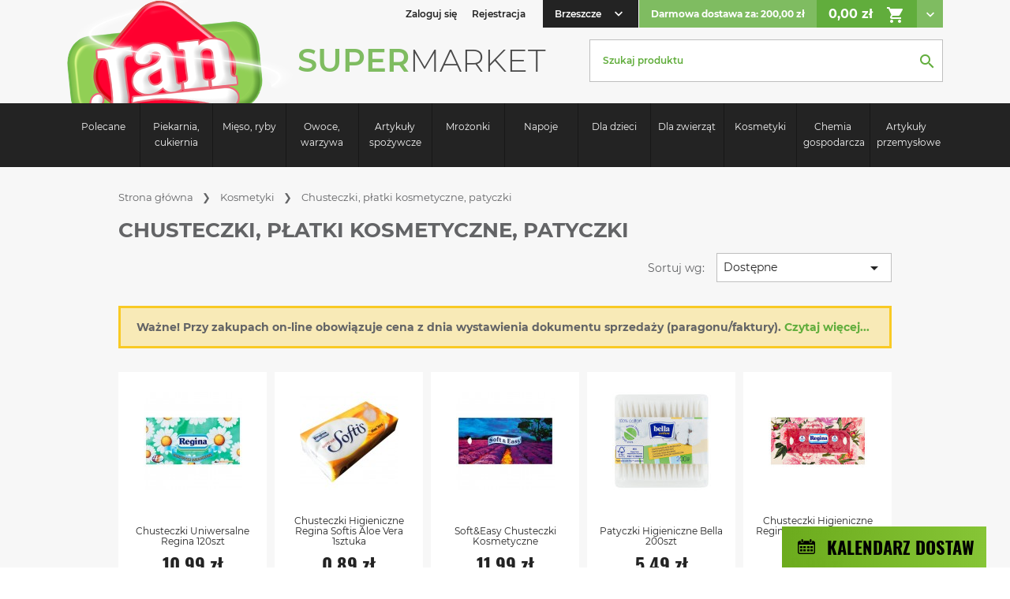

--- FILE ---
content_type: text/html; charset=utf-8
request_url: https://market-jan.pl/brzeszcze/183-chusteczki-platki-kosmetyczne-patyczki
body_size: 17073
content:
<!doctype html>
<html lang="pl">

<head>
   
  <meta charset="utf-8">


  <meta http-equiv="x-ua-compatible" content="ie=edge">



  <title>Chusteczki, płatki kosmetyczne, patyczki</title>
  <meta name="description" content="">
  <meta name="keywords" content="Chusteczki, płatki kosmetyczne, patyczki">
        <link rel="canonical" href="https://market-jan.pl/brzeszcze/183-chusteczki-platki-kosmetyczne-patyczki">
    <!-- tu było hreflang -->
  



  <meta name="viewport" content="width=device-width, initial-scale=1">



  <link rel="icon" type="image/vnd.microsoft.icon" href="/brzeszcze/img/favicon.ico?1540905202">
  <link rel="shortcut icon" type="image/x-icon" href="/brzeszcze/img/favicon.ico?1540905202">



    <link rel="stylesheet" href="https://market-jan.pl/brzeszcze/themes/jan/assets/cache/theme-83b6712502.css" type="text/css" media="all">




  

  <script type="text/javascript">
        var prestashop = {"cart":{"products":[],"totals":{"total":{"type":"total","label":"Razem","amount":0,"value":"0,00\u00a0z\u0142"},"total_including_tax":{"type":"total","label":"Suma (brutto)","amount":0,"value":"0,00\u00a0z\u0142"},"total_excluding_tax":{"type":"total","label":"Suma (netto)","amount":0,"value":"0,00\u00a0z\u0142"}},"subtotals":{"products":{"type":"products","label":"Produkty","amount":0,"value":"0,00\u00a0z\u0142"},"discounts":null,"shipping":{"type":"shipping","label":"Wysy\u0142ka","amount":0,"value":"Za darmo!"},"tax":null},"products_count":0,"summary_string":"0 sztuk","vouchers":{"allowed":0,"added":[]},"discounts":[],"minimalPurchase":0,"minimalPurchaseRequired":""},"currency":{"name":"z\u0142oty polski","iso_code":"PLN","iso_code_num":"985","sign":"z\u0142"},"customer":{"lastname":null,"firstname":null,"email":null,"birthday":null,"newsletter":null,"newsletter_date_add":null,"optin":null,"website":null,"company":null,"siret":null,"ape":null,"is_logged":false,"gender":{"type":null,"name":null},"addresses":[]},"language":{"name":"Polski (Polish)","iso_code":"pl","locale":"pl-PL","language_code":"pl","is_rtl":"0","date_format_lite":"Y-m-d","date_format_full":"Y-m-d H:i:s","id":1},"page":{"title":"","canonical":"https:\/\/market-jan.pl\/brzeszcze\/183-chusteczki-platki-kosmetyczne-patyczki","meta":{"title":"Chusteczki, p\u0142atki kosmetyczne, patyczki","description":"","keywords":"Chusteczki, p\u0142atki kosmetyczne, patyczki","robots":"index"},"page_name":"category","body_classes":{"lang-pl":true,"lang-rtl":false,"country-PL":true,"currency-PLN":true,"layout-full-width":true,"page-category":true,"tax-display-enabled":true,"category-id-183":true,"category-Chusteczki, p\u0142atki kosmetyczne, patyczki":true,"category-id-parent-20":true,"category-depth-level-3":true},"admin_notifications":[]},"shop":{"name":"PHU 'JAN' Jan Burkat Sp. z o.o.","logo":"\/brzeszcze\/img\/market-jan-logo-1521450787.jpg","stores_icon":"\/brzeszcze\/img\/logo_stores.png","favicon":"\/brzeszcze\/img\/favicon.ico"},"urls":{"base_url":"https:\/\/market-jan.pl\/brzeszcze\/","current_url":"https:\/\/market-jan.pl\/brzeszcze\/183-chusteczki-platki-kosmetyczne-patyczki","shop_domain_url":"https:\/\/market-jan.pl","img_ps_url":"https:\/\/market-jan.pl\/brzeszcze\/img\/","img_cat_url":"https:\/\/market-jan.pl\/brzeszcze\/img\/c\/","img_lang_url":"https:\/\/market-jan.pl\/brzeszcze\/img\/l\/","img_prod_url":"https:\/\/market-jan.pl\/brzeszcze\/img\/p\/","img_manu_url":"https:\/\/market-jan.pl\/brzeszcze\/img\/m\/","img_sup_url":"https:\/\/market-jan.pl\/brzeszcze\/img\/su\/","img_ship_url":"https:\/\/market-jan.pl\/brzeszcze\/img\/s\/","img_store_url":"https:\/\/market-jan.pl\/brzeszcze\/img\/st\/","img_col_url":"https:\/\/market-jan.pl\/brzeszcze\/img\/co\/","img_url":"https:\/\/market-jan.pl\/brzeszcze\/themes\/jan\/assets\/img\/","css_url":"https:\/\/market-jan.pl\/brzeszcze\/themes\/jan\/assets\/css\/","js_url":"https:\/\/market-jan.pl\/brzeszcze\/themes\/jan\/assets\/js\/","pic_url":"https:\/\/market-jan.pl\/brzeszcze\/upload\/","pages":{"address":"https:\/\/market-jan.pl\/brzeszcze\/adres","addresses":"https:\/\/market-jan.pl\/brzeszcze\/adresy","authentication":"https:\/\/market-jan.pl\/brzeszcze\/logowanie","cart":"https:\/\/market-jan.pl\/brzeszcze\/koszyk","category":"https:\/\/market-jan.pl\/brzeszcze\/index.php?controller=category","cms":"https:\/\/market-jan.pl\/brzeszcze\/index.php?controller=cms","contact":"https:\/\/market-jan.pl\/brzeszcze\/kontakt","discount":"https:\/\/market-jan.pl\/brzeszcze\/rabaty","guest_tracking":"https:\/\/market-jan.pl\/brzeszcze\/sledzenie-zamowien-gosci","history":"https:\/\/market-jan.pl\/brzeszcze\/historia-zamowien","identity":"https:\/\/market-jan.pl\/brzeszcze\/dane-osobiste","index":"https:\/\/market-jan.pl\/brzeszcze\/","my_account":"https:\/\/market-jan.pl\/brzeszcze\/moje-konto","order_confirmation":"https:\/\/market-jan.pl\/brzeszcze\/potwierdzenie-zamowienia","order_detail":"https:\/\/market-jan.pl\/brzeszcze\/index.php?controller=order-detail","order_follow":"https:\/\/market-jan.pl\/brzeszcze\/sledzenie-zamowienia","order":"https:\/\/market-jan.pl\/brzeszcze\/zamowienie","order_return":"https:\/\/market-jan.pl\/brzeszcze\/index.php?controller=order-return","order_slip":"https:\/\/market-jan.pl\/brzeszcze\/potwierdzenie-zwrotu","pagenotfound":"https:\/\/market-jan.pl\/brzeszcze\/nie-znaleziono-strony","password":"https:\/\/market-jan.pl\/brzeszcze\/odzyskiwanie-hasla","pdf_invoice":"https:\/\/market-jan.pl\/brzeszcze\/index.php?controller=pdf-invoice","pdf_order_return":"https:\/\/market-jan.pl\/brzeszcze\/index.php?controller=pdf-order-return","pdf_order_slip":"https:\/\/market-jan.pl\/brzeszcze\/index.php?controller=pdf-order-slip","prices_drop":"https:\/\/market-jan.pl\/brzeszcze\/promocje","product":"https:\/\/market-jan.pl\/brzeszcze\/index.php?controller=product","search":"https:\/\/market-jan.pl\/brzeszcze\/szukaj","sitemap":"https:\/\/market-jan.pl\/brzeszcze\/mapa-strony","stores":"https:\/\/market-jan.pl\/brzeszcze\/nasze-sklepy","supplier":"https:\/\/market-jan.pl\/brzeszcze\/dostawcy","register":"https:\/\/market-jan.pl\/brzeszcze\/logowanie?create_account=1","order_login":"https:\/\/market-jan.pl\/brzeszcze\/zamowienie?login=1"},"theme_assets":"\/brzeszcze\/themes\/jan\/assets\/","actions":{"logout":"https:\/\/market-jan.pl\/brzeszcze\/?mylogout="}},"configuration":{"display_taxes_label":true,"is_catalog":false,"show_prices":true,"opt_in":{"partner":false},"quantity_discount":{"type":"discount","label":"Rabat"},"voucher_enabled":0,"return_enabled":0},"field_required":[],"breadcrumb":{"links":[{"title":"Strona g\u0142\u00f3wna","url":"https:\/\/market-jan.pl\/brzeszcze\/"},{"title":"Kosmetyki","url":"https:\/\/market-jan.pl\/brzeszcze\/20-kosmetyki"},{"title":"Chusteczki, p\u0142atki kosmetyczne, patyczki","url":"https:\/\/market-jan.pl\/brzeszcze\/183-chusteczki-platki-kosmetyczne-patyczki"}],"count":3},"link":{"protocol_link":"https:\/\/","protocol_content":"https:\/\/"},"time":1768618211,"static_token":"ec116202456c4bebc42af3d672159922","token":"a8de9dc8d89aa8956e408873d5e5356c"};
        var product_customization_link = "https:\/\/market-jan.pl\/brzeszcze\/module\/productcustomization\/productcustomization?ajax=1&action=addOrUpdateCustomization";
      </script>



  




 
</head>

<body id="category" class="lang-pl country-pl currency-pln layout-full-width page-category tax-display-enabled category-id-183 category-chusteczki-platki-kosmetyczne-patyczki category-id-parent-20 category-depth-level-3">

    

  <main>
      

    <header id="header" class=" fixed-header-off">
               
            <div class="header-banner" data-refresh-url="//jan-sklep.pl/module/ps_shoppingcart/ajax">
    
  </div>



  <div class="header-info">
    <div class="container">
        <div class="row">
          <div class="d-flex row-header-info">
            <div class="col-header-logo d-flex flex-items-xs-between" id="_desktop_logo">
              <a class="menu-btn-fixed js-menu-btn-fixed hidden-md-down" title="Menu">
                <span class="icon-jan_icon_menu"></span>
                <span class="icon-jan_icon_close" style="display: none;"></span>
                Menu
              </a>
              <div class="logo-h1 logo-subpage-link">
                  <a href="https://market-jan.pl/brzeszcze/">
                    <img class="logo img-responsive" src="/brzeszcze/img/market-jan-logo-1521450787.jpg" alt="PHU &#039;JAN&#039; Jan Burkat Sp. z o.o.">
                    </a>
                    <p class="logo-text d-lg-none d-inline-block">SUPER<span>MARKET</span></p>
              </div>
            </div>
            <div class="col-header-info">
                <div class="display-nav-1 d-flex flex-items-xs-stretch flex-items-lg-right flex-items-xs-center">
                    <!-- Block search module TOP -->
<div id="search_widget" class="search-widget" data-search-controller-url="//market-jan.pl/brzeszcze/szukaj">
	<form method="get" action="//market-jan.pl/brzeszcze/szukaj">
		<input type="hidden" name="controller" value="search">
		<input type="text" name="s" value="" placeholder="Szukaj produktu" aria-label="Szukaj">
		<button type="submit">
			<i class="material-icons search">&#xE8B6;</i>
      <span class="hidden-xl-down">Szukaj</span>
		</button>
	</form>
</div>
<!-- /Block search module TOP -->
<div id="_desktop_user_info" class="desktop-user-info">
      <div class="user-info-icon">
        <a
        href="https://market-jan.pl/brzeszcze/moje-konto"
        title="Zaloguj się do swojego konta klienta"
        rel="nofollow"
      >
        <span class="icon-jan_icon_key"></span>
      </a>
    </div>
    <div class="user-info">
          <a
        href="https://market-jan.pl/brzeszcze/moje-konto"
        title="Zaloguj się do swojego konta klienta"
        rel="nofollow"
      >
        <i class="icon-jan_icon_key hidden-lg-up align-middle"></i>
        <span class="hidden-md-down">Zaloguj się</span>
      </a>
      <a href="https://market-jan.pl/brzeszcze/logowanie?create_account=1" data-link-action="display-register-form">
        Rejestracja
      </a>
      </div>
</div>
<div class="shops-top">
  <a class="shops-top-title js-shops-top-title">
    <span>Brzeszcze</span>
    <i class="material-icons">&#xE313;</i>
  </a>
  <ul class="shops-top-list js-shops-top-list">
    <li><a href="https://market-jan.pl/dobczyce/">Dobczyce</a></li>
    <li><a href="https://market-jan.pl/myslenice/">Myślenice</a></li>
    <li><a href="https://market-jan.pl/wadowice/">Wadowice</a></li>
    <li><a href="https://market-jan.pl/skawina/">Skawina</a></li>
    <li><a href="https://market-jan.pl/kety/">Kęty</a></li>
  </ul>
 </div>
    










<div id="_desktop_cart" class="desktop-cart">
  <div class="blockcart cart-preview" data-refresh-url="//market-jan.pl/brzeszcze/module/ps_shoppingcart/ajax">
    <div class="d-flex flex-items-xs-middle flex-wrap flex-lg-no-wrap">
      <div class="cart-preview-shippment">
                                Darmowa dostawa za:  200,00 zł
                </div>
      <a rel="nofollow" href="//market-jan.pl/brzeszcze/koszyk?action=show" class="cart-preview-total">
                  0,00 zł          
                            
                            
                            
                <i class="material-icons">&#xE8CC;</i>
      </a>
      <a class="cart-preview-btn js-show-cart"><i class="material-icons">&#xE313;</i></a>
    </div>
    <div class="cart-preview-body js-cart-preview-body">
      <div class="cart-preview-content">
        <ul>
                      </ul>
          <div class="cart-subtotals">
                          <div class="products">
                <span class="label">            
                                      suma produkt&oacute;w:
                                                    </span>
                <span class="value">0,00 zł</span>
              </div>
                          <div class="">
                <span class="label">            
                                                    </span>
                <span class="value"></span>
              </div>
                          <div class="shipping">
                <span class="label">            
                                                        koszty dostawy:
                                  </span>
                <span class="value">Za darmo!</span>
              </div>
                          <div class="">
                <span class="label">            
                                                    </span>
                <span class="value"></span>
              </div>
                      </div>
          <div class="cart-total">
            <span class="label">suma zam&oacute;wienia:</span>
            <span class="value">0,00 zł</span>
          </div>
          <a class="cart-go" rel="nofollow" href="//market-jan.pl/brzeszcze/koszyk?action=show" title="Realizacja zam&oacute;wienia">Realizacja zam&oacute;wienia</a>
      </div>
    </div>
  </div>
</div>

                </div>
                <div class="display-nav-2">
                    <nav class="menu-mobile-btn d-flex flex-items-xs-center flex-items-xs-middle js-menu-mobile-btn">
                        <span class="icon-jan_icon_menu"></span>
                        <span class="icon-jan_icon_close" style="display: none;"></span>
                        <span>Menu</span>
                      </nav>
                    <p class="logo-text d-none d-lg-inline-block">SUPER<span>MARKET</span></p>                                        
                    <!-- Block search module TOP -->
<div id="search_widget" class="search-widget" data-search-controller-url="//market-jan.pl/brzeszcze/szukaj">
	<form method="get" action="//market-jan.pl/brzeszcze/szukaj">
		<input type="hidden" name="controller" value="search">
		<input type="text" name="s" value="" placeholder="Szukaj produktu" aria-label="Szukaj">
		<button type="submit">
			<i class="material-icons search">&#xE8B6;</i>
      <span class="hidden-xl-down">Szukaj</span>
		</button>
	</form>
</div>
<!-- /Block search module TOP -->

                </div>
              </div>
            </div>
          </div>
          
        </div>
    </div>
  </div>



 
  <nav class="container-fluid nav-full-width js-nav-full-width js-nav-container">
      <div class="displayTop_menu top-level jxmegamenu_item top-global">
  <div class="container">
    <ul class="menu clearfix top-level-menu jxmegamenu_item d-flex">
              <li class=" top-level-menu-li text-xs-center jxmegamenu_item it_15030499">
                      <a class="it_15030499 top-level-menu-li-a jxmegamenu_item" href="https://market-jan.pl/brzeszcze/23-polecane">
                      Polecane                                    </a>
                            </li>
                <li class=" top-level-menu-li text-xs-center jxmegamenu_item it_33045753">
                      <a class="it_33045753 top-level-menu-li-a jxmegamenu_item" href="https://market-jan.pl/brzeszcze/12-piekarnia-cukiernia">
                      Piekarnia, cukiernia                                    </a>
                            </li>
                <li class=" top-level-menu-li text-xs-center jxmegamenu_item it_65911398">
                      <span data-tab="it_65911398" data-level="first-level-menu" class="it_65911398 top-level-menu-li-span js-menu-open jxmegamenu_item">
                      Mięso, ryby                                    </span>
                            </li>
                <li class=" top-level-menu-li text-xs-center jxmegamenu_item it_49300768">
                      <span data-tab="it_49300768" data-level="first-level-menu" class="it_49300768 top-level-menu-li-span js-menu-open jxmegamenu_item">
                      Owoce, warzywa                                    </span>
                            </li>
                <li class=" top-level-menu-li text-xs-center jxmegamenu_item it_92129041">
                      <span data-tab="it_92129041" data-level="first-level-menu" class="it_92129041 top-level-menu-li-span js-menu-open jxmegamenu_item">
                      Artykuły spożywcze                                    </span>
                            </li>
                <li class=" top-level-menu-li text-xs-center jxmegamenu_item it_78057196">
                      <span data-tab="it_78057196" data-level="first-level-menu" class="it_78057196 top-level-menu-li-span js-menu-open jxmegamenu_item">
                      Mrożonki                                    </span>
                            </li>
                <li class=" top-level-menu-li text-xs-center jxmegamenu_item it_97839588">
                      <span data-tab="it_97839588" data-level="first-level-menu" class="it_97839588 top-level-menu-li-span js-menu-open jxmegamenu_item">
                      Napoje                                    </span>
                            </li>
                <li class=" top-level-menu-li text-xs-center jxmegamenu_item it_62643652">
                      <span data-tab="it_62643652" data-level="first-level-menu" class="it_62643652 top-level-menu-li-span js-menu-open jxmegamenu_item">
                      Dla dzieci                                    </span>
                            </li>
                <li class=" top-level-menu-li text-xs-center jxmegamenu_item it_44741959">
                      <span data-tab="it_44741959" data-level="first-level-menu" class="it_44741959 top-level-menu-li-span js-menu-open jxmegamenu_item">
                      Dla zwierząt                                    </span>
                            </li>
                <li class=" top-level-menu-li text-xs-center jxmegamenu_item it_33657984">
                      <span data-tab="it_33657984" data-level="first-level-menu" class="it_33657984 top-level-menu-li-span js-menu-open jxmegamenu_item">
                      Kosmetyki                                    </span>
                            </li>
                <li class=" top-level-menu-li text-xs-center jxmegamenu_item it_84162958">
                      <span data-tab="it_84162958" data-level="first-level-menu" class="it_84162958 top-level-menu-li-span js-menu-open jxmegamenu_item">
                      Chemia gospodarcza                                    </span>
                            </li>
                <li class=" top-level-menu-li text-xs-center jxmegamenu_item it_12110269">
                      <span data-tab="it_12110269" data-level="first-level-menu" class="it_12110269 top-level-menu-li-span js-menu-open jxmegamenu_item">
                      Artykuły przemysłowe                                    </span>
                            </li>
              </ul>
    </div>
    <div class="first-level-container js-first-level-container">
                                  <div data-menu="it_65911398" class="is-megamenu jxmegamenu_item first-level it_65911398 js-first-level">
                      <div class="container">
                              <div id="megamenu-row-3-1" class="megamenu-row row megamenu-row-1 no-gutters">
                                                            <div id="column-3-1-1" class="megamenu-col megamenu-col-1-1 col-lg-5 listcategory">
                        <a class="it_65911398 first-level-all jxmegamenu_item js-first-level-all" href="https://market-jan.pl/brzeszcze/13-mieso-ryby">Wszystkie z kategori</a>
                                                <ul class="content first-level-menu">
                          
      <li class="first-level-menu-li category">
                                <a href="https://market-jan.pl/brzeszcze/24-mieso" title="Mięso" class="first-level-menu-li-a js-menu-open  first-level-menu-li-children ">Mięso</a>
              
  <ul class="second-level-menu js-second-level-menu">
          <li class="second-level-menu-li category">
        <a href="https://market-jan.pl/brzeszcze/26-wieprzowina" title="Wieprzowina" class="second-level-menu-li-a">Wieprzowina</a>
              </li>
          <li class="second-level-menu-li category">
        <a href="https://market-jan.pl/brzeszcze/27-drob" title="Drób" class="second-level-menu-li-a">Drób</a>
              </li>
          <li class="second-level-menu-li category">
        <a href="https://market-jan.pl/brzeszcze/28-wolowina" title="Wołowina" class="second-level-menu-li-a">Wołowina</a>
              </li>
          <li class="second-level-menu-li category">
        <a href="https://market-jan.pl/brzeszcze/29-cielecina" title="Cielęcina" class="second-level-menu-li-a">Cielęcina</a>
              </li>
      </ul>

          </li>
  
      <li class="first-level-menu-li category">
                                <a href="https://market-jan.pl/brzeszcze/25-wedliny" title="Wędliny" class="first-level-menu-li-a js-menu-open  first-level-menu-li-children ">Wędliny</a>
              
  <ul class="second-level-menu js-second-level-menu">
          <li class="second-level-menu-li category">
        <a href="https://market-jan.pl/brzeszcze/30-wedliny" title="Wędliny" class="second-level-menu-li-a">Wędliny</a>
              </li>
          <li class="second-level-menu-li category">
        <a href="https://market-jan.pl/brzeszcze/31-kielbasy" title="Kiełbasy" class="second-level-menu-li-a">Kiełbasy</a>
              </li>
          <li class="second-level-menu-li category">
        <a href="https://market-jan.pl/brzeszcze/32-wyroby-tradycyjne" title="Wyroby tradycyjne" class="second-level-menu-li-a">Wyroby tradycyjne</a>
              </li>
          <li class="second-level-menu-li category">
        <a href="https://market-jan.pl/brzeszcze/33-parowki-kabanosy" title="Parówki, kabanosy" class="second-level-menu-li-a">Parówki, kabanosy</a>
              </li>
          <li class="second-level-menu-li category">
        <a href="https://market-jan.pl/brzeszcze/34-inne" title="Inne" class="second-level-menu-li-a">Inne</a>
              </li>
      </ul>

          </li>
  
      <li class="first-level-menu-li category">
                                <a href="https://market-jan.pl/brzeszcze/35-goraca-lada" title="Gorąca lada" class="first-level-menu-li-a ">Gorąca lada</a>
          </li>
  
      <li class="first-level-menu-li category">
                                <a href="https://market-jan.pl/brzeszcze/36-ryby" title="Ryby" class="first-level-menu-li-a js-menu-open  first-level-menu-li-children ">Ryby</a>
              
  <ul class="second-level-menu js-second-level-menu">
          <li class="second-level-menu-li category">
        <a href="https://market-jan.pl/brzeszcze/37-swieze" title="Świeże" class="second-level-menu-li-a">Świeże</a>
              </li>
          <li class="second-level-menu-li category">
        <a href="https://market-jan.pl/brzeszcze/38-wedzone" title="Wędzone" class="second-level-menu-li-a">Wędzone</a>
              </li>
          <li class="second-level-menu-li category">
        <a href="https://market-jan.pl/brzeszcze/39-mrozone" title="Mrożone" class="second-level-menu-li-a">Mrożone</a>
              </li>
          <li class="second-level-menu-li category">
        <a href="https://market-jan.pl/brzeszcze/40-owoce-morza" title="Owoce morza" class="second-level-menu-li-a">Owoce morza</a>
              </li>
      </ul>

          </li>
  
      <li class="first-level-menu-li category">
                                <a href="https://market-jan.pl/brzeszcze/41-wyroby-garmazeryjne" title="Wyroby garmażeryjne" class="first-level-menu-li-a ">Wyroby garmażeryjne</a>
          </li>
  
                        </ul>
                      </div>
                                          <div id="column-3-1-2" class="megamenu-col megamenu-col-1-2 col-lg-7 listbanner">
                        <a class="it_65911398 first-level-all jxmegamenu_item js-first-level-all" href="https://market-jan.pl/brzeszcze/13-mieso-ryby">Wszystkie z kategori</a>
                                                <ul class="content first-level-menu">
                          
<li class="megamenu_banner">
    <a href="https://market-jan.pl/brzeszcze/13-mieso-ryby" >
        <img class="img-responsive lazy" src="/brzeszcze/modules/jxmegamenu/images/1d68992e65808e1bd73347f6ea570b4a8b59dd19_cut_menu_002.png" alt="Mięso, ryby" />
                    </a>
</li>

                        </ul>
                      </div>
                                                      </div>
                          </div>
                  </div>
                      <div data-menu="it_49300768" class="is-megamenu jxmegamenu_item first-level it_49300768 js-first-level">
                      <div class="container">
                              <div id="megamenu-row-4-1" class="megamenu-row row megamenu-row-1 no-gutters">
                                                            <div id="column-4-1-1" class="megamenu-col megamenu-col-1-1 col-lg-5 listcategory">
                        <a class="it_49300768 first-level-all jxmegamenu_item js-first-level-all" href="https://market-jan.pl/brzeszcze/14-owoce-warzywa">Wszystkie z kategori</a>
                                                <ul class="content first-level-menu">
                          
      <li class="first-level-menu-li category">
                                <a href="https://market-jan.pl/brzeszcze/43-warzywa" title="Warzywa" class="first-level-menu-li-a ">Warzywa</a>
          </li>
  
      <li class="first-level-menu-li category">
                                <a href="https://market-jan.pl/brzeszcze/42-owoce" title="Owoce" class="first-level-menu-li-a ">Owoce</a>
          </li>
  
      <li class="first-level-menu-li category">
                                <a href="https://market-jan.pl/brzeszcze/44-owoce-egzotyczne" title="Owoce egzotyczne" class="first-level-menu-li-a ">Owoce egzotyczne</a>
          </li>
  
                        </ul>
                      </div>
                                          <div id="column-4-1-2" class="megamenu-col megamenu-col-1-2 col-lg-7 listbanner">
                        <a class="it_49300768 first-level-all jxmegamenu_item js-first-level-all" href="https://market-jan.pl/brzeszcze/14-owoce-warzywa">Wszystkie z kategori</a>
                                                <ul class="content first-level-menu">
                          
<li class="megamenu_banner">
    <a href="https://market-jan.pl/brzeszcze/14-owoce-warzywa" >
        <img class="img-responsive lazy" src="/brzeszcze/modules/jxmegamenu/images/5b9cf2f58b487275f010464b849e3abe3f4da550_cut_menu_003.png" alt="Owoce, warzywa" />
                    </a>
</li>

                        </ul>
                      </div>
                                                      </div>
                          </div>
                  </div>
                      <div data-menu="it_92129041" class="is-megamenu jxmegamenu_item first-level it_92129041 js-first-level">
                      <div class="container">
                              <div id="megamenu-row-5-1" class="megamenu-row row megamenu-row-1 no-gutters">
                                                            <div id="column-5-1-1" class="megamenu-col megamenu-col-1-1 col-lg-2 listcategory listmulticolumn">
                        <a class="it_92129041 first-level-all jxmegamenu_item js-first-level-all" href="https://market-jan.pl/brzeszcze/15-artykuly-spozywcze">Wszystkie z kategori</a>
                                                  <a href="#back" data-action="back-to-cat" class="first-level-back js-15-menu-open js-action-catback" style="display: none">Wróć</a>
                                                <ul class="content first-level-menu">
                          
      <li class="first-level-menu-li category">
                                <a href="https://market-jan.pl/brzeszcze/45-nabial" title="Nabiał" class="first-level-menu-li-a js-15-menu-open  first-level-menu-li-children ">Nabiał</a>
              
  <ul class="second-level-menu js-second-level-menu">
          <li class="second-level-menu-li category">
        <a href="https://market-jan.pl/brzeszcze/46-sery-wazone" title="Sery ważone" class="second-level-menu-li-a">Sery ważone</a>
              </li>
          <li class="second-level-menu-li category">
        <a href="https://market-jan.pl/brzeszcze/47-sery-w-plastrach" title="Sery w plastrach" class="second-level-menu-li-a">Sery w plastrach</a>
              </li>
          <li class="second-level-menu-li category">
        <a href="https://market-jan.pl/brzeszcze/48-sery-wedzone-plesniowe-parmezan" title="Sery wędzone, pleśniowe, parmezan" class="second-level-menu-li-a">Sery wędzone, pleśniowe, parmezan</a>
              </li>
          <li class="second-level-menu-li category">
        <a href="https://market-jan.pl/brzeszcze/49-sery-topione" title="Sery topione" class="second-level-menu-li-a">Sery topione</a>
              </li>
          <li class="second-level-menu-li category">
        <a href="https://market-jan.pl/brzeszcze/50-twarogi-mozzarella-feta" title="Twarogi, mozzarella, feta" class="second-level-menu-li-a">Twarogi, mozzarella, feta</a>
              </li>
          <li class="second-level-menu-li category">
        <a href="https://market-jan.pl/brzeszcze/51-serki-kanapkowe" title="Serki kanapkowe" class="second-level-menu-li-a">Serki kanapkowe</a>
              </li>
          <li class="second-level-menu-li category">
        <a href="https://market-jan.pl/brzeszcze/52-pasty" title="Pasty" class="second-level-menu-li-a">Pasty</a>
              </li>
          <li class="second-level-menu-li category">
        <a href="https://market-jan.pl/brzeszcze/53-salatki" title=" Sałatki" class="second-level-menu-li-a"> Sałatki</a>
              </li>
      </ul>

          </li>
  
      <li class="first-level-menu-li category">
                                <a href="https://market-jan.pl/brzeszcze/54-jajka" title="Jajka" class="first-level-menu-li-a ">Jajka</a>
          </li>
  
      <li class="first-level-menu-li category">
                                <a href="https://market-jan.pl/brzeszcze/55-mleko" title="Mleko" class="first-level-menu-li-a ">Mleko</a>
          </li>
  
      <li class="first-level-menu-li category">
                                <a href="https://market-jan.pl/brzeszcze/56-jogurty" title="Jogurty" class="first-level-menu-li-a js-15-menu-open  first-level-menu-li-children ">Jogurty</a>
              
  <ul class="second-level-menu js-second-level-menu">
          <li class="second-level-menu-li category">
        <a href="https://market-jan.pl/brzeszcze/57-smakowe" title="Smakowe" class="second-level-menu-li-a">Smakowe</a>
              </li>
          <li class="second-level-menu-li category">
        <a href="https://market-jan.pl/brzeszcze/58-naturalne" title="Naturalne" class="second-level-menu-li-a">Naturalne</a>
              </li>
          <li class="second-level-menu-li category">
        <a href="https://market-jan.pl/brzeszcze/59-pitne" title="Pitne " class="second-level-menu-li-a">Pitne </a>
              </li>
      </ul>

          </li>
  
      <li class="first-level-menu-li category">
                                <a href="https://market-jan.pl/brzeszcze/60-kefiry-smietany" title="Kefiry, śmietany" class="first-level-menu-li-a js-15-menu-open  first-level-menu-li-children ">Kefiry, śmietany</a>
              
  <ul class="second-level-menu js-second-level-menu">
          <li class="second-level-menu-li category">
        <a href="https://market-jan.pl/brzeszcze/61-kefiry" title="Kefiry" class="second-level-menu-li-a">Kefiry</a>
              </li>
          <li class="second-level-menu-li category">
        <a href="https://market-jan.pl/brzeszcze/62-maslanki" title="Maślanki" class="second-level-menu-li-a">Maślanki</a>
              </li>
          <li class="second-level-menu-li category">
        <a href="https://market-jan.pl/brzeszcze/63-smietany" title="Śmietany" class="second-level-menu-li-a">Śmietany</a>
              </li>
      </ul>

          </li>
  
      <li class="first-level-menu-li category">
                                <a href="https://market-jan.pl/brzeszcze/64-tluszcze" title="Tłuszcze" class="first-level-menu-li-a js-15-menu-open  first-level-menu-li-children ">Tłuszcze</a>
              
  <ul class="second-level-menu js-second-level-menu">
          <li class="second-level-menu-li category">
        <a href="https://market-jan.pl/brzeszcze/65-maslo" title="Masło" class="second-level-menu-li-a">Masło</a>
              </li>
          <li class="second-level-menu-li category">
        <a href="https://market-jan.pl/brzeszcze/66-margaryna" title="Margaryna" class="second-level-menu-li-a">Margaryna</a>
              </li>
          <li class="second-level-menu-li category">
        <a href="https://market-jan.pl/brzeszcze/67-smalec" title="Smalec" class="second-level-menu-li-a">Smalec</a>
              </li>
      </ul>

          </li>
  
      <li class="first-level-menu-li category">
                                <a href="https://market-jan.pl/brzeszcze/68-ryby" title="Ryby" class="first-level-menu-li-a js-15-menu-open  first-level-menu-li-children ">Ryby</a>
              
  <ul class="second-level-menu js-second-level-menu">
          <li class="second-level-menu-li category">
        <a href="https://market-jan.pl/brzeszcze/69-salatki-rybne" title="Sałatki rybne" class="second-level-menu-li-a">Sałatki rybne</a>
              </li>
          <li class="second-level-menu-li category">
        <a href="https://market-jan.pl/brzeszcze/70-sledzie" title="Śledzie" class="second-level-menu-li-a">Śledzie</a>
              </li>
          <li class="second-level-menu-li category">
        <a href="https://market-jan.pl/brzeszcze/71-pasty-rybne" title="Pasty rybne" class="second-level-menu-li-a">Pasty rybne</a>
              </li>
          <li class="second-level-menu-li category">
        <a href="https://market-jan.pl/brzeszcze/236-konserwy-rybne" title="Konserwy rybne" class="second-level-menu-li-a">Konserwy rybne</a>
              </li>
      </ul>

          </li>
  
      <li class="first-level-menu-li category">
                                <a href="https://market-jan.pl/brzeszcze/72-produkty-bez-laktozy" title="Produkty bez laktozy" class="first-level-menu-li-a ">Produkty bez laktozy</a>
          </li>
  
      <li class="first-level-menu-li category">
                                <a href="https://market-jan.pl/brzeszcze/73-produkty-sojowe" title="Produkty sojowe" class="first-level-menu-li-a ">Produkty sojowe</a>
          </li>
  
                        </ul>
                      </div>
                                          <div id="column-5-1-2" class="megamenu-col megamenu-col-1-2 col-lg-2 listcategory listmulticolumn listhiddentitle">
                        <a class="it_92129041 first-level-all jxmegamenu_item js-first-level-all" href="https://market-jan.pl/brzeszcze/15-artykuly-spozywcze">Wszystkie z kategori</a>
                                                  <a href="#back" data-action="back-to-cat" class="first-level-back js-15-menu-open js-action-catback" style="display: none">Wróć</a>
                                                <ul class="content first-level-menu">
                          
      <li class="first-level-menu-li category">
                                <a href="https://market-jan.pl/brzeszcze/74-dania-gotowe" title="Dania gotowe" class="first-level-menu-li-a ">Dania gotowe</a>
          </li>
  
      <li class="first-level-menu-li category">
                                <a href="https://market-jan.pl/brzeszcze/75-kawa-herbata" title="Kawa, herbata" class="first-level-menu-li-a js-15-menu-open  first-level-menu-li-children ">Kawa, herbata</a>
              
  <ul class="second-level-menu js-second-level-menu">
          <li class="second-level-menu-li category">
        <a href="https://market-jan.pl/brzeszcze/76-herbata-czarna" title="Herbata czarna" class="second-level-menu-li-a">Herbata czarna</a>
              </li>
          <li class="second-level-menu-li category">
        <a href="https://market-jan.pl/brzeszcze/77-herbata-owocowa" title="Herbata owocowa" class="second-level-menu-li-a">Herbata owocowa</a>
              </li>
          <li class="second-level-menu-li category">
        <a href="https://market-jan.pl/brzeszcze/78-herbata-ziolowa" title="Herbata ziołowa" class="second-level-menu-li-a">Herbata ziołowa</a>
              </li>
          <li class="second-level-menu-li category">
        <a href="https://market-jan.pl/brzeszcze/79-herbata-zielona-biala-czerwona" title="Herbata zielona, biała, czerwona" class="second-level-menu-li-a">Herbata zielona, biała, czerwona</a>
              </li>
          <li class="second-level-menu-li category">
        <a href="https://market-jan.pl/brzeszcze/80-herbata-lisciasta-i-granulowana" title="Herbata liściasta i granulowana" class="second-level-menu-li-a">Herbata liściasta i granulowana</a>
              </li>
          <li class="second-level-menu-li category">
        <a href="https://market-jan.pl/brzeszcze/81-kawa-mielona" title="Kawa mielona" class="second-level-menu-li-a">Kawa mielona</a>
              </li>
          <li class="second-level-menu-li category">
        <a href="https://market-jan.pl/brzeszcze/82-kawa-rozpuszczalna" title="Kawa rozpuszczalna" class="second-level-menu-li-a">Kawa rozpuszczalna</a>
              </li>
          <li class="second-level-menu-li category">
        <a href="https://market-jan.pl/brzeszcze/83-kawa-ziarnista" title="Kawa ziarnista" class="second-level-menu-li-a">Kawa ziarnista</a>
              </li>
          <li class="second-level-menu-li category">
        <a href="https://market-jan.pl/brzeszcze/84-kapsulki-cappuccino" title="Kapsułki, cappuccino" class="second-level-menu-li-a">Kapsułki, cappuccino</a>
              </li>
          <li class="second-level-menu-li category">
        <a href="https://market-jan.pl/brzeszcze/85-kawa-zbozowa" title="Kawa zbożowa" class="second-level-menu-li-a">Kawa zbożowa</a>
              </li>
          <li class="second-level-menu-li category">
        <a href="https://market-jan.pl/brzeszcze/86-czekolada-kakao" title="Czekolada, kakao" class="second-level-menu-li-a">Czekolada, kakao</a>
              </li>
      </ul>

          </li>
  
      <li class="first-level-menu-li category">
                                <a href="https://market-jan.pl/brzeszcze/87-slodycze" title="Słodycze" class="first-level-menu-li-a js-15-menu-open  first-level-menu-li-children ">Słodycze</a>
              
  <ul class="second-level-menu js-second-level-menu">
          <li class="second-level-menu-li category">
        <a href="https://market-jan.pl/brzeszcze/88-czekolady-bombonierki" title="Czekolady, bombonierki" class="second-level-menu-li-a">Czekolady, bombonierki</a>
              </li>
          <li class="second-level-menu-li category">
        <a href="https://market-jan.pl/brzeszcze/89-batony-wafelki-chalwy" title="Batony, wafelki, chałwy" class="second-level-menu-li-a">Batony, wafelki, chałwy</a>
              </li>
          <li class="second-level-menu-li category">
        <a href="https://market-jan.pl/brzeszcze/90-cukierki-zelki-gumy" title="Cukierki, żelki, gumy" class="second-level-menu-li-a">Cukierki, żelki, gumy</a>
              </li>
          <li class="second-level-menu-li category">
        <a href="https://market-jan.pl/brzeszcze/91-ciastka-wafle-krakersy" title="Ciastka, wafle, krakersy" class="second-level-menu-li-a">Ciastka, wafle, krakersy</a>
              </li>
          <li class="second-level-menu-li category">
        <a href="https://market-jan.pl/brzeszcze/92-chipsy-paluszki-orzeszki" title="Chipsy, paluszki, orzeszki" class="second-level-menu-li-a">Chipsy, paluszki, orzeszki</a>
              </li>
          <li class="second-level-menu-li category">
        <a href="https://market-jan.pl/brzeszcze/239-pepsi-lay-s" title="Pepsi Lay&#039;s" class="second-level-menu-li-a">Pepsi Lay&#039;s</a>
              </li>
      </ul>

          </li>
  
      <li class="first-level-menu-li category">
                                <a href="https://market-jan.pl/brzeszcze/93-artykuly-sniadaniowe" title="Artykuły śniadaniowe" class="first-level-menu-li-a js-15-menu-open  first-level-menu-li-children ">Artykuły śniadaniowe</a>
              
  <ul class="second-level-menu js-second-level-menu">
          <li class="second-level-menu-li category">
        <a href="https://market-jan.pl/brzeszcze/94-chleb-tostowy" title="Chleb tostowy" class="second-level-menu-li-a">Chleb tostowy</a>
              </li>
          <li class="second-level-menu-li category">
        <a href="https://market-jan.pl/brzeszcze/95-platki-sniadaniowe" title="Płatki śniadaniowe" class="second-level-menu-li-a">Płatki śniadaniowe</a>
              </li>
          <li class="second-level-menu-li category">
        <a href="https://market-jan.pl/brzeszcze/96-otreby-platki-fitness" title="Otręby, płatki fitness" class="second-level-menu-li-a">Otręby, płatki fitness</a>
              </li>
          <li class="second-level-menu-li category">
        <a href="https://market-jan.pl/brzeszcze/97-kremy-masla" title="Kremy, masła" class="second-level-menu-li-a">Kremy, masła</a>
              </li>
      </ul>

          </li>
  
      <li class="first-level-menu-li category">
                                <a href="https://market-jan.pl/brzeszcze/98-dania-gotowe" title="Dania gotowe" class="first-level-menu-li-a js-15-menu-open  first-level-menu-li-children ">Dania gotowe</a>
              
  <ul class="second-level-menu js-second-level-menu">
          <li class="second-level-menu-li category">
        <a href="https://market-jan.pl/brzeszcze/99-danie-gotowe-w-sloikach" title="Danie gotowe w słoikach" class="second-level-menu-li-a">Danie gotowe w słoikach</a>
              </li>
          <li class="second-level-menu-li category">
        <a href="https://market-jan.pl/brzeszcze/100-sosy-w-sloikach" title="Sosy w słoikach" class="second-level-menu-li-a">Sosy w słoikach</a>
              </li>
          <li class="second-level-menu-li category">
        <a href="https://market-jan.pl/brzeszcze/101-sosy-instant" title="Sosy instant" class="second-level-menu-li-a">Sosy instant</a>
              </li>
          <li class="second-level-menu-li category">
        <a href="https://market-jan.pl/brzeszcze/102-zupy-instant" title="Zupy, instant" class="second-level-menu-li-a">Zupy, instant</a>
              </li>
          <li class="second-level-menu-li category">
        <a href="https://market-jan.pl/brzeszcze/103-fixy-dania-gotowe-instant" title="Fixy, dania gotowe instant" class="second-level-menu-li-a">Fixy, dania gotowe instant</a>
              </li>
          <li class="second-level-menu-li category">
        <a href="https://market-jan.pl/brzeszcze/104-lunch-box" title="Lunch box " class="second-level-menu-li-a">Lunch box </a>
              </li>
          <li class="second-level-menu-li category">
        <a href="https://market-jan.pl/brzeszcze/105-ciasta-w-proszku" title="Ciasta w proszku" class="second-level-menu-li-a">Ciasta w proszku</a>
              </li>
          <li class="second-level-menu-li category">
        <a href="https://market-jan.pl/brzeszcze/106-bita-smietana" title="Bita śmietana" class="second-level-menu-li-a">Bita śmietana</a>
              </li>
      </ul>

          </li>
  
      <li class="first-level-menu-li category">
                                <a href="https://market-jan.pl/brzeszcze/107-artykuly-sypkie" title="Artykuły sypkie" class="first-level-menu-li-a js-15-menu-open  first-level-menu-li-children ">Artykuły sypkie</a>
              
  <ul class="second-level-menu js-second-level-menu">
          <li class="second-level-menu-li category">
        <a href="https://market-jan.pl/brzeszcze/108-cukier-slodziki-sol" title="Cukier, słodziki, sól" class="second-level-menu-li-a">Cukier, słodziki, sól</a>
              </li>
          <li class="second-level-menu-li category">
        <a href="https://market-jan.pl/brzeszcze/109-maki" title="Mąki" class="second-level-menu-li-a">Mąki</a>
              </li>
          <li class="second-level-menu-li category">
        <a href="https://market-jan.pl/brzeszcze/110-kasze-ryze" title="Kasze, ryże" class="second-level-menu-li-a">Kasze, ryże</a>
              </li>
          <li class="second-level-menu-li category">
        <a href="https://market-jan.pl/brzeszcze/111-makarony" title="Makarony" class="second-level-menu-li-a">Makarony</a>
              </li>
          <li class="second-level-menu-li category">
        <a href="https://market-jan.pl/brzeszcze/112-bulka-tarta" title="Bułka tarta" class="second-level-menu-li-a">Bułka tarta</a>
              </li>
          <li class="second-level-menu-li category">
        <a href="https://market-jan.pl/brzeszcze/113-budynie-kisiele" title="Budynie, kisiele" class="second-level-menu-li-a">Budynie, kisiele</a>
              </li>
          <li class="second-level-menu-li category">
        <a href="https://market-jan.pl/brzeszcze/114-galaretki-dodatki-do-ciast" title="Galaretki, dodatki do ciast" class="second-level-menu-li-a">Galaretki, dodatki do ciast</a>
              </li>
          <li class="second-level-menu-li category">
        <a href="https://market-jan.pl/brzeszcze/115-bita-smietana-instant" title="Bita śmietana instant" class="second-level-menu-li-a">Bita śmietana instant</a>
              </li>
      </ul>

          </li>
  
      <li class="first-level-menu-li category">
                                <a href="https://market-jan.pl/brzeszcze/116-przetwory-owocowe" title="Przetwory owocowe" class="first-level-menu-li-a js-15-menu-open  first-level-menu-li-children ">Przetwory owocowe</a>
              
  <ul class="second-level-menu js-second-level-menu">
          <li class="second-level-menu-li category">
        <a href="https://market-jan.pl/brzeszcze/117-miody" title="Miody" class="second-level-menu-li-a">Miody</a>
              </li>
          <li class="second-level-menu-li category">
        <a href="https://market-jan.pl/brzeszcze/118-dzemy" title="Dżemy" class="second-level-menu-li-a">Dżemy</a>
              </li>
          <li class="second-level-menu-li category">
        <a href="https://market-jan.pl/brzeszcze/119-konfitury-marmolady-owocowe" title="Konfitury, marmolady owocowe" class="second-level-menu-li-a">Konfitury, marmolady owocowe</a>
              </li>
      </ul>

          </li>
  
      <li class="first-level-menu-li category">
                                <a href="https://market-jan.pl/brzeszcze/120-przetwory-warzywne" title="Przetwory warzywne" class="first-level-menu-li-a js-15-menu-open  first-level-menu-li-children ">Przetwory warzywne</a>
              
  <ul class="second-level-menu js-second-level-menu">
          <li class="second-level-menu-li category">
        <a href="https://market-jan.pl/brzeszcze/121-warzywa-konserwowe" title="Warzywa konserwowe" class="second-level-menu-li-a">Warzywa konserwowe</a>
              </li>
          <li class="second-level-menu-li category">
        <a href="https://market-jan.pl/brzeszcze/122-owoce-konserwowe" title="Owoce konserwowe" class="second-level-menu-li-a">Owoce konserwowe</a>
              </li>
          <li class="second-level-menu-li category">
        <a href="https://market-jan.pl/brzeszcze/123-salatki-warzywne" title="Sałatki warzywne" class="second-level-menu-li-a">Sałatki warzywne</a>
              </li>
          <li class="second-level-menu-li category">
        <a href="https://market-jan.pl/brzeszcze/124-koncentraty-sosy" title="Koncentraty, sosy" class="second-level-menu-li-a">Koncentraty, sosy</a>
              </li>
          <li class="second-level-menu-li category">
        <a href="https://market-jan.pl/brzeszcze/125-oleje-oliwy" title="Oleje, oliwy" class="second-level-menu-li-a">Oleje, oliwy</a>
              </li>
      </ul>

          </li>
  
                        </ul>
                      </div>
                                          <div id="column-5-1-3" class="megamenu-col megamenu-col-1-3 col-lg-2 listcategory listmulticolumn listhiddentitle">
                        <a class="it_92129041 first-level-all jxmegamenu_item js-first-level-all" href="https://market-jan.pl/brzeszcze/15-artykuly-spozywcze">Wszystkie z kategori</a>
                                                  <a href="#back" data-action="back-to-cat" class="first-level-back js-15-menu-open js-action-catback" style="display: none">Wróć</a>
                                                <ul class="content first-level-menu">
                          
      <li class="first-level-menu-li category">
                                <a href="https://market-jan.pl/brzeszcze/126-przyprawy-sosy" title="Przyprawy, sosy" class="first-level-menu-li-a js-15-menu-open  first-level-menu-li-children ">Przyprawy, sosy</a>
              
  <ul class="second-level-menu js-second-level-menu">
          <li class="second-level-menu-li category">
        <a href="https://market-jan.pl/brzeszcze/127-ziola-i-przyprawy" title="Zioła i przyprawy" class="second-level-menu-li-a">Zioła i przyprawy</a>
              </li>
          <li class="second-level-menu-li category">
        <a href="https://market-jan.pl/brzeszcze/128-przyprawy-w-plynie-buliony-kostki" title="Przyprawy w płynie, buliony, kostki" class="second-level-menu-li-a">Przyprawy w płynie, buliony, kostki</a>
              </li>
          <li class="second-level-menu-li category">
        <a href="https://market-jan.pl/brzeszcze/129-mieszanki-przypraw-vegeta" title="Mieszanki przypraw, vegeta" class="second-level-menu-li-a">Mieszanki przypraw, vegeta</a>
              </li>
          <li class="second-level-menu-li category">
        <a href="https://market-jan.pl/brzeszcze/130-ketchupy" title=" Ketchupy" class="second-level-menu-li-a"> Ketchupy</a>
              </li>
          <li class="second-level-menu-li category">
        <a href="https://market-jan.pl/brzeszcze/131-musztardy" title="Musztardy" class="second-level-menu-li-a">Musztardy</a>
              </li>
          <li class="second-level-menu-li category">
        <a href="https://market-jan.pl/brzeszcze/132-ocet-chrzan" title="Ocet, chrzan" class="second-level-menu-li-a">Ocet, chrzan</a>
              </li>
          <li class="second-level-menu-li category">
        <a href="https://market-jan.pl/brzeszcze/133-majonezy-sosy-dressingi" title="Majonezy, sosy, dressingi" class="second-level-menu-li-a">Majonezy, sosy, dressingi</a>
              </li>
      </ul>

          </li>
  
      <li class="first-level-menu-li category">
                                <a href="https://market-jan.pl/brzeszcze/134-konserwy" title="Konserwy" class="first-level-menu-li-a js-15-menu-open  first-level-menu-li-children ">Konserwy</a>
              
  <ul class="second-level-menu js-second-level-menu">
          <li class="second-level-menu-li category">
        <a href="https://market-jan.pl/brzeszcze/135-konserwy-rybne" title="Konserwy rybne" class="second-level-menu-li-a">Konserwy rybne</a>
              </li>
          <li class="second-level-menu-li category">
        <a href="https://market-jan.pl/brzeszcze/136-pasztety" title="Pasztety" class="second-level-menu-li-a">Pasztety</a>
              </li>
          <li class="second-level-menu-li category">
        <a href="https://market-jan.pl/brzeszcze/137-konserwy-miesne" title="Konserwy mięsne" class="second-level-menu-li-a">Konserwy mięsne</a>
              </li>
      </ul>

          </li>
  
      <li class="first-level-menu-li category">
                                <a href="https://market-jan.pl/brzeszcze/138-dania-swiata" title="Dania świata" class="first-level-menu-li-a js-15-menu-open  first-level-menu-li-children ">Dania świata</a>
              
  <ul class="second-level-menu js-second-level-menu">
          <li class="second-level-menu-li category">
        <a href="https://market-jan.pl/brzeszcze/139-pesto-sosy" title="Pesto, sosy" class="second-level-menu-li-a">Pesto, sosy</a>
              </li>
          <li class="second-level-menu-li category">
        <a href="https://market-jan.pl/brzeszcze/140-pomidory-oliwki-papryczki" title="Pomidory, oliwki, papryczki" class="second-level-menu-li-a">Pomidory, oliwki, papryczki</a>
              </li>
          <li class="second-level-menu-li category">
        <a href="https://market-jan.pl/brzeszcze/141-kuchnia-azjatycka" title="Kuchnia azjatycka" class="second-level-menu-li-a">Kuchnia azjatycka</a>
              </li>
      </ul>

          </li>
  
      <li class="first-level-menu-li category">
                                <a href="https://market-jan.pl/brzeszcze/142-produkty-bezglutenowe" title="Produkty bezglutenowe" class="first-level-menu-li-a js-15-menu-open  first-level-menu-li-children ">Produkty bezglutenowe</a>
              
  <ul class="second-level-menu js-second-level-menu">
          <li class="second-level-menu-li category">
        <a href="https://market-jan.pl/brzeszcze/143-pieczywo" title="Pieczywo" class="second-level-menu-li-a">Pieczywo</a>
              </li>
          <li class="second-level-menu-li category">
        <a href="https://market-jan.pl/brzeszcze/144-slodycze-przekaski" title="Słodycze, przekąski" class="second-level-menu-li-a">Słodycze, przekąski</a>
              </li>
          <li class="second-level-menu-li category">
        <a href="https://market-jan.pl/brzeszcze/145-artykuly-spozywcze-sypkie" title="Artykuły spożywcze sypkie" class="second-level-menu-li-a">Artykuły spożywcze sypkie</a>
              </li>
      </ul>

          </li>
  
      <li class="first-level-menu-li category">
                                <a href="https://market-jan.pl/brzeszcze/146-produkty-bezcukrowe" title="Produkty bezcukrowe" class="first-level-menu-li-a ">Produkty bezcukrowe</a>
          </li>
  
      <li class="first-level-menu-li category">
                                <a href="https://market-jan.pl/brzeszcze/147-produkty-naturalne" title="Produkty naturalne" class="first-level-menu-li-a js-15-menu-open  first-level-menu-li-children ">Produkty naturalne</a>
              
  <ul class="second-level-menu js-second-level-menu">
          <li class="second-level-menu-li category">
        <a href="https://market-jan.pl/brzeszcze/148-przyprawy-i-ziola" title="Przyprawy i zioła" class="second-level-menu-li-a">Przyprawy i zioła</a>
              </li>
          <li class="second-level-menu-li category">
        <a href="https://market-jan.pl/brzeszcze/149-artykuly-spozywcze" title="Artykuły spożywcze" class="second-level-menu-li-a">Artykuły spożywcze</a>
              </li>
          <li class="second-level-menu-li category">
        <a href="https://market-jan.pl/brzeszcze/150-soki-100" title="Soki 100%" class="second-level-menu-li-a">Soki 100%</a>
              </li>
      </ul>

          </li>
  
      <li class="first-level-menu-li category">
                                <a href="https://market-jan.pl/brzeszcze/151-ekologiczne-artykuly-spozywcze" title="Ekologiczne artykuły spożywcze" class="first-level-menu-li-a ">Ekologiczne artykuły spożywcze</a>
          </li>
  
      <li class="first-level-menu-li category">
                                <a href="https://market-jan.pl/brzeszcze/152-weganskie-artykuly-spozywcze" title="Wegańskie artykuły spożywcze" class="first-level-menu-li-a ">Wegańskie artykuły spożywcze</a>
          </li>
  
      <li class="first-level-menu-li category">
                                <a href="https://market-jan.pl/brzeszcze/153-witpak-super-food" title="Witpak - SUPER FOOD!" class="first-level-menu-li-a ">Witpak - SUPER FOOD!</a>
          </li>
  
                        </ul>
                      </div>
                                          <div id="column-5-1-4" class="megamenu-col megamenu-col-1-4 col-lg-6 listbanner">
                        <a class="it_92129041 first-level-all jxmegamenu_item js-first-level-all" href="https://market-jan.pl/brzeszcze/15-artykuly-spozywcze">Wszystkie z kategori</a>
                                                  <a href="#back" data-action="back-to-cat" class="first-level-back js-15-menu-open js-action-catback" style="display: none">Wróć</a>
                                                <ul class="content first-level-menu">
                          
<li class="megamenu_banner">
    <a href="https://market-jan.pl/brzeszcze/15-artykuly-spozywcze" >
        <img class="img-responsive lazy" src="/brzeszcze/modules/jxmegamenu/images/c4a6565f263aa4559c24940274d68d2b75701b27_cut_menu_004.png" alt="Artykuły spożywcze" />
                    </a>
</li>

                        </ul>
                      </div>
                                                      </div>
                          </div>
                  </div>
                      <div data-menu="it_78057196" class="is-megamenu jxmegamenu_item first-level it_78057196 js-first-level">
                      <div class="container">
                              <div id="megamenu-row-6-1" class="megamenu-row row megamenu-row-1 no-gutters">
                                                            <div id="column-6-1-1" class="megamenu-col megamenu-col-1-1 col-lg-5 listcategory">
                        <a class="it_78057196 first-level-all jxmegamenu_item js-first-level-all" href="https://market-jan.pl/brzeszcze/16-mrozonki">Wszystkie z kategori</a>
                                                <ul class="content first-level-menu">
                          
      <li class="first-level-menu-li category">
                                <a href="https://market-jan.pl/brzeszcze/155-warzywa-mrozone" title="Warzywa mrożone" class="first-level-menu-li-a ">Warzywa mrożone</a>
          </li>
  
      <li class="first-level-menu-li category">
                                <a href="https://market-jan.pl/brzeszcze/156-owoce-mrozone" title="Owoce mrożone" class="first-level-menu-li-a ">Owoce mrożone</a>
          </li>
  
      <li class="first-level-menu-li category">
                                <a href="https://market-jan.pl/brzeszcze/157-dania-gotowe-mrozone" title="Dania gotowe mrożone" class="first-level-menu-li-a ">Dania gotowe mrożone</a>
          </li>
  
      <li class="first-level-menu-li category">
                                <a href="https://market-jan.pl/brzeszcze/158-pizza" title="Pizza" class="first-level-menu-li-a ">Pizza</a>
          </li>
  
      <li class="first-level-menu-li category">
                                <a href="https://market-jan.pl/brzeszcze/159-lody" title="Lody" class="first-level-menu-li-a ">Lody</a>
          </li>
  
      <li class="first-level-menu-li category">
                                <a href="https://market-jan.pl/brzeszcze/160-frytki" title="Frytki" class="first-level-menu-li-a ">Frytki</a>
          </li>
  
                        </ul>
                      </div>
                                          <div id="column-6-1-2" class="megamenu-col megamenu-col-1-2 col-lg-7 listbanner">
                        <a class="it_78057196 first-level-all jxmegamenu_item js-first-level-all" href="https://market-jan.pl/brzeszcze/16-mrozonki">Wszystkie z kategori</a>
                                                <ul class="content first-level-menu">
                          
<li class="megamenu_banner">
    <a href="https://market-jan.pl/brzeszcze/16-mrozonki" >
        <img class="img-responsive lazy" src="/brzeszcze/modules/jxmegamenu/images/130096cdd261ebeba2b1397373e3839d1d7a0f76_cut_menu_005.png" alt="Mrożonki" />
                    </a>
</li>

                        </ul>
                      </div>
                                                      </div>
                          </div>
                  </div>
                      <div data-menu="it_97839588" class="is-megamenu jxmegamenu_item first-level it_97839588 js-first-level">
                      <div class="container">
                              <div id="megamenu-row-7-1" class="megamenu-row row megamenu-row-1 no-gutters">
                                                            <div id="column-7-1-1" class="megamenu-col megamenu-col-1-1 col-lg-5 listcategory">
                        <a class="it_97839588 first-level-all jxmegamenu_item js-first-level-all" href="https://market-jan.pl/brzeszcze/17-napoje">Wszystkie z kategori</a>
                                                <ul class="content first-level-menu">
                          
      <li class="first-level-menu-li category">
                                <a href="https://market-jan.pl/brzeszcze/161-woda-niegazowana" title="Woda niegazowana" class="first-level-menu-li-a ">Woda niegazowana</a>
          </li>
  
      <li class="first-level-menu-li category">
                                <a href="https://market-jan.pl/brzeszcze/162-woda-gazowana" title="Woda gazowana" class="first-level-menu-li-a ">Woda gazowana</a>
          </li>
  
      <li class="first-level-menu-li category">
                                <a href="https://market-jan.pl/brzeszcze/163-woda-smakowa" title="Woda smakowa" class="first-level-menu-li-a ">Woda smakowa</a>
          </li>
  
      <li class="first-level-menu-li category">
                                <a href="https://market-jan.pl/brzeszcze/164-woda-lecznicza" title="Woda lecznicza" class="first-level-menu-li-a ">Woda lecznicza</a>
          </li>
  
      <li class="first-level-menu-li category">
                                <a href="https://market-jan.pl/brzeszcze/165-soki-napoje-pet" title="Soki, napoje, pet" class="first-level-menu-li-a ">Soki, napoje, pet</a>
          </li>
  
      <li class="first-level-menu-li category">
                                <a href="https://market-jan.pl/brzeszcze/166-soki-tloczone-100" title="Soki tłoczone 100%" class="first-level-menu-li-a ">Soki tłoczone 100%</a>
          </li>
  
      <li class="first-level-menu-li category">
                                <a href="https://market-jan.pl/brzeszcze/167-energetyki-izotoniki" title="Energetyki, izotoniki" class="first-level-menu-li-a ">Energetyki, izotoniki</a>
          </li>
  
      <li class="first-level-menu-li category">
                                <a href="https://market-jan.pl/brzeszcze/168-syropy" title="Syropy" class="first-level-menu-li-a ">Syropy</a>
          </li>
  
                        </ul>
                      </div>
                                          <div id="column-7-1-2" class="megamenu-col megamenu-col-1-2 col-lg-7 listbanner">
                        <a class="it_97839588 first-level-all jxmegamenu_item js-first-level-all" href="https://market-jan.pl/brzeszcze/17-napoje">Wszystkie z kategori</a>
                                                <ul class="content first-level-menu">
                          
<li class="megamenu_banner">
    <a href="https://market-jan.pl/brzeszcze/17-napoje" >
        <img class="img-responsive lazy" src="/brzeszcze/modules/jxmegamenu/images/a6be9bde4cfa475972b4771d38a6f9164e6dd34f_cut_menu_006.png" alt="Napoje" />
                    </a>
</li>

                        </ul>
                      </div>
                                                      </div>
                          </div>
                  </div>
                      <div data-menu="it_62643652" class="is-megamenu jxmegamenu_item first-level it_62643652 js-first-level">
                      <div class="container">
                              <div id="megamenu-row-8-1" class="megamenu-row row megamenu-row-1 no-gutters">
                                                            <div id="column-8-1-1" class="megamenu-col megamenu-col-1-1 col-lg-5 listcategory">
                        <a class="it_62643652 first-level-all jxmegamenu_item js-first-level-all" href="https://market-jan.pl/brzeszcze/18-dla-dzieci">Wszystkie z kategori</a>
                                                <ul class="content first-level-menu">
                          
      <li class="first-level-menu-li category">
                                <a href="https://market-jan.pl/brzeszcze/169-kaszki-mleka" title="Kaszki, mleka" class="first-level-menu-li-a ">Kaszki, mleka</a>
          </li>
  
      <li class="first-level-menu-li category">
                                <a href="https://market-jan.pl/brzeszcze/170-dania-gotowe-i-desery" title="Dania gotowe i desery" class="first-level-menu-li-a ">Dania gotowe i desery</a>
          </li>
  
      <li class="first-level-menu-li category">
                                <a href="https://market-jan.pl/brzeszcze/171-herbatki-napoje" title="Herbatki, napoje" class="first-level-menu-li-a ">Herbatki, napoje</a>
          </li>
  
      <li class="first-level-menu-li category">
                                <a href="https://market-jan.pl/brzeszcze/172-kosmetyki-dzieciece" title="Kosmetyki dziecięce" class="first-level-menu-li-a ">Kosmetyki dziecięce</a>
          </li>
  
      <li class="first-level-menu-li category">
                                <a href="https://market-jan.pl/brzeszcze/173-pieluszki-pampersy" title="Pieluszki, pampersy" class="first-level-menu-li-a ">Pieluszki, pampersy</a>
          </li>
  
                        </ul>
                      </div>
                                          <div id="column-8-1-2" class="megamenu-col megamenu-col-1-2 col-lg-7 listbanner">
                        <a class="it_62643652 first-level-all jxmegamenu_item js-first-level-all" href="https://market-jan.pl/brzeszcze/18-dla-dzieci">Wszystkie z kategori</a>
                                                <ul class="content first-level-menu">
                          
<li class="megamenu_banner">
    <a href="https://market-jan.pl/brzeszcze/18-dla-dzieci" >
        <img class="img-responsive lazy" src="/brzeszcze/modules/jxmegamenu/images/56d615a654d44116b570561bc283d84d1b75a4c4_cut_menu_007.png" alt="Dla dzieci" />
                    </a>
</li>

                        </ul>
                      </div>
                                                      </div>
                          </div>
                  </div>
                      <div data-menu="it_44741959" class="is-megamenu jxmegamenu_item first-level it_44741959 js-first-level">
                      <div class="container">
                              <div id="megamenu-row-9-1" class="megamenu-row row megamenu-row-1 no-gutters">
                                                            <div id="column-9-1-1" class="megamenu-col megamenu-col-1-1 col-lg-5 listcategory">
                        <a class="it_44741959 first-level-all jxmegamenu_item js-first-level-all" href="https://market-jan.pl/brzeszcze/19-dla-zwierzat">Wszystkie z kategori</a>
                                                <ul class="content first-level-menu">
                          
      <li class="first-level-menu-li category">
                                <a href="https://market-jan.pl/brzeszcze/174-artykuly-dla-psow" title="Artykuły dla psów" class="first-level-menu-li-a ">Artykuły dla psów</a>
          </li>
  
      <li class="first-level-menu-li category">
                                <a href="https://market-jan.pl/brzeszcze/175-artykuly-dla-kotow" title="Artykuły dla kotów" class="first-level-menu-li-a ">Artykuły dla kotów</a>
          </li>
  
      <li class="first-level-menu-li category">
                                <a href="https://market-jan.pl/brzeszcze/176-artykuly-dla-innych-zwierzat" title="Artykuły dla innych zwierząt" class="first-level-menu-li-a ">Artykuły dla innych zwierząt</a>
          </li>
  
                        </ul>
                      </div>
                                          <div id="column-9-1-2" class="megamenu-col megamenu-col-1-2 col-lg-7 listbanner">
                        <a class="it_44741959 first-level-all jxmegamenu_item js-first-level-all" href="https://market-jan.pl/brzeszcze/19-dla-zwierzat">Wszystkie z kategori</a>
                                                <ul class="content first-level-menu">
                          
<li class="megamenu_banner">
    <a href="https://market-jan.pl/brzeszcze/19-dla-zwierzat" >
        <img class="img-responsive lazy" src="/brzeszcze/modules/jxmegamenu/images/e97a161c3dbc2dc4f27bbb02d1ec56f77b01f172_cut_menu_008.png" alt="Dla zwierząt" />
                    </a>
</li>

                        </ul>
                      </div>
                                                      </div>
                          </div>
                  </div>
                      <div data-menu="it_33657984" class="is-megamenu jxmegamenu_item first-level it_33657984 js-first-level">
                      <div class="container">
                              <div id="megamenu-row-10-1" class="megamenu-row row megamenu-row-1 no-gutters">
                                                            <div id="column-10-1-1" class="megamenu-col megamenu-col-1-1 col-lg-5 listcategory">
                        <a class="it_33657984 first-level-all jxmegamenu_item js-first-level-all" href="https://market-jan.pl/brzeszcze/20-kosmetyki">Wszystkie z kategori</a>
                                                <ul class="content first-level-menu">
                          
      <li class="first-level-menu-li category">
                                <a href="https://market-jan.pl/brzeszcze/177-mydla-w-plynie-i-w-kostce" title="Mydła w płynie i w kostce" class="first-level-menu-li-a ">Mydła w płynie i w kostce</a>
          </li>
  
      <li class="first-level-menu-li category">
                                <a href="https://market-jan.pl/brzeszcze/178-pasty-plyny-do-ust-szczoteczki-do-zebow" title="Pasty, płyny do ust, szczoteczki do zębów" class="first-level-menu-li-a ">Pasty, płyny do ust, szczoteczki do zębów</a>
          </li>
  
      <li class="first-level-menu-li category">
                                <a href="https://market-jan.pl/brzeszcze/179-plyny-do-kapieli-sole" title="Płyny do kąpieli, sole" class="first-level-menu-li-a ">Płyny do kąpieli, sole</a>
          </li>
  
      <li class="first-level-menu-li category">
                                <a href="https://market-jan.pl/brzeszcze/180-kremy-do-rak-do-stop" title="Kremy do rąk, do stóp" class="first-level-menu-li-a ">Kremy do rąk, do stóp</a>
          </li>
  
      <li class="first-level-menu-li category">
                                <a href="https://market-jan.pl/brzeszcze/181-mleczka-toniki" title="Mleczka, toniki" class="first-level-menu-li-a ">Mleczka, toniki</a>
          </li>
  
      <li class="first-level-menu-li category">
                                <a href="https://market-jan.pl/brzeszcze/182-lakiery-zele" title="Lakiery, żele" class="first-level-menu-li-a ">Lakiery, żele</a>
          </li>
  
      <li class="first-level-menu-li category sfHoverForce">
                                <a href="https://market-jan.pl/brzeszcze/183-chusteczki-platki-kosmetyczne-patyczki" title="Chusteczki, płatki kosmetyczne, patyczki" class="first-level-menu-li-a ">Chusteczki, płatki kosmetyczne, patyczki</a>
          </li>
  
      <li class="first-level-menu-li category">
                                <a href="https://market-jan.pl/brzeszcze/184-dla-kobiet" title="Dla kobiet" class="first-level-menu-li-a js-menu-open  first-level-menu-li-children ">Dla kobiet</a>
              
  <ul class="second-level-menu js-second-level-menu">
          <li class="second-level-menu-li category">
        <a href="https://market-jan.pl/brzeszcze/185-szampony-odzywki" title="Szampony, odżywki" class="second-level-menu-li-a">Szampony, odżywki</a>
              </li>
          <li class="second-level-menu-li category">
        <a href="https://market-jan.pl/brzeszcze/186-zele-kremy-pod-prysznic" title="Żele, kremy pod prysznic" class="second-level-menu-li-a">Żele, kremy pod prysznic</a>
              </li>
          <li class="second-level-menu-li category">
        <a href="https://market-jan.pl/brzeszcze/187-kremy-balsamy-do-ciala" title="Kremy, balsamy do ciała" class="second-level-menu-li-a">Kremy, balsamy do ciała</a>
              </li>
          <li class="second-level-menu-li category">
        <a href="https://market-jan.pl/brzeszcze/188-dezodoranty" title="Dezodoranty" class="second-level-menu-li-a">Dezodoranty</a>
              </li>
          <li class="second-level-menu-li category">
        <a href="https://market-jan.pl/brzeszcze/189-podpaski-tampony-wkladki" title="Podpaski, tampony, wkładki" class="second-level-menu-li-a">Podpaski, tampony, wkładki</a>
              </li>
          <li class="second-level-menu-li category">
        <a href="https://market-jan.pl/brzeszcze/190-do-higieny-intymnej-i-depilacji" title="Do higieny intymnej i depilacji" class="second-level-menu-li-a">Do higieny intymnej i depilacji</a>
              </li>
      </ul>

          </li>
  
      <li class="first-level-menu-li category">
                                <a href="https://market-jan.pl/brzeszcze/191-dla-mezczyzn" title="Dla mężczyzn" class="first-level-menu-li-a js-menu-open  first-level-menu-li-children ">Dla mężczyzn</a>
              
  <ul class="second-level-menu js-second-level-menu">
          <li class="second-level-menu-li category">
        <a href="https://market-jan.pl/brzeszcze/192-szampony" title="Szampony" class="second-level-menu-li-a">Szampony</a>
              </li>
          <li class="second-level-menu-li category">
        <a href="https://market-jan.pl/brzeszcze/193-dezodoranty" title="Dezodoranty" class="second-level-menu-li-a">Dezodoranty</a>
              </li>
          <li class="second-level-menu-li category">
        <a href="https://market-jan.pl/brzeszcze/194-kremy-do-golenia-balsamy" title="Kremy do golenia, balsamy" class="second-level-menu-li-a">Kremy do golenia, balsamy</a>
              </li>
          <li class="second-level-menu-li category">
        <a href="https://market-jan.pl/brzeszcze/195-zele-pod-prysznic" title="Żele pod prysznic" class="second-level-menu-li-a">Żele pod prysznic</a>
              </li>
          <li class="second-level-menu-li category">
        <a href="https://market-jan.pl/brzeszcze/196-do-pielegnacji-twarzy-i-ciala" title="Do pielęgnacji twarzy i ciała" class="second-level-menu-li-a">Do pielęgnacji twarzy i ciała</a>
              </li>
      </ul>

          </li>
  
                        </ul>
                      </div>
                                          <div id="column-10-1-2" class="megamenu-col megamenu-col-1-2 col-lg-7 listbanner">
                        <a class="it_33657984 first-level-all jxmegamenu_item js-first-level-all" href="https://market-jan.pl/brzeszcze/20-kosmetyki">Wszystkie z kategori</a>
                                                <ul class="content first-level-menu">
                          
<li class="megamenu_banner">
    <a href="https://market-jan.pl/brzeszcze/20-kosmetyki" >
        <img class="img-responsive lazy" src="/brzeszcze/modules/jxmegamenu/images/88f3217ac1855387b34cfd3e7de33fa9c32256e6_cut_menu_009.png" alt="Kosmetyki" />
                    </a>
</li>

                        </ul>
                      </div>
                                                      </div>
                          </div>
                  </div>
                      <div data-menu="it_84162958" class="is-megamenu jxmegamenu_item first-level it_84162958 js-first-level">
                      <div class="container">
                              <div id="megamenu-row-11-1" class="megamenu-row row megamenu-row-1 no-gutters">
                                                            <div id="column-11-1-1" class="megamenu-col megamenu-col-1-1 col-lg-5 listcategory">
                        <a class="it_84162958 first-level-all jxmegamenu_item js-first-level-all" href="https://market-jan.pl/brzeszcze/21-chemia-gospodarcza">Wszystkie z kategori</a>
                                                <ul class="content first-level-menu">
                          
      <li class="first-level-menu-li category">
                                <a href="https://market-jan.pl/brzeszcze/197-pranie-i-plukanie" title="Pranie i płukanie" class="first-level-menu-li-a js-menu-open  first-level-menu-li-children ">Pranie i płukanie</a>
              
  <ul class="second-level-menu js-second-level-menu">
          <li class="second-level-menu-li category">
        <a href="https://market-jan.pl/brzeszcze/198-proszki-i-plyny-do-prania" title="Proszki i płyny do prania" class="second-level-menu-li-a">Proszki i płyny do prania</a>
              </li>
          <li class="second-level-menu-li category">
        <a href="https://market-jan.pl/brzeszcze/199-kapsulki-do-prania" title="Kapsułki do prania" class="second-level-menu-li-a">Kapsułki do prania</a>
              </li>
          <li class="second-level-menu-li category">
        <a href="https://market-jan.pl/brzeszcze/200-plyny-do-plukania" title="Płyny do płukania" class="second-level-menu-li-a">Płyny do płukania</a>
              </li>
          <li class="second-level-menu-li category">
        <a href="https://market-jan.pl/brzeszcze/201-odplamiacze" title="Odplamiacze" class="second-level-menu-li-a">Odplamiacze</a>
              </li>
      </ul>

          </li>
  
      <li class="first-level-menu-li category">
                                <a href="https://market-jan.pl/brzeszcze/202-srodki-czystosci" title="Środki czystości" class="first-level-menu-li-a js-menu-open  first-level-menu-li-children ">Środki czystości</a>
              
  <ul class="second-level-menu js-second-level-menu">
          <li class="second-level-menu-li category">
        <a href="https://market-jan.pl/brzeszcze/203-mleczka-pasty-aerozole" title="Mleczka, pasty, aerozole" class="second-level-menu-li-a">Mleczka, pasty, aerozole</a>
              </li>
          <li class="second-level-menu-li category">
        <a href="https://market-jan.pl/brzeszcze/204-pasty-i-plyny-do-podlog" title="Pasty i płyny do podłóg" class="second-level-menu-li-a">Pasty i płyny do podłóg</a>
              </li>
          <li class="second-level-menu-li category">
        <a href="https://market-jan.pl/brzeszcze/205-do-okien" title="Do okien" class="second-level-menu-li-a">Do okien</a>
              </li>
          <li class="second-level-menu-li category">
        <a href="https://market-jan.pl/brzeszcze/206-do-mebli" title="Do mebli" class="second-level-menu-li-a">Do mebli</a>
              </li>
          <li class="second-level-menu-li category">
        <a href="https://market-jan.pl/brzeszcze/207-dywany-tapicerki" title="Dywany, tapicerki" class="second-level-menu-li-a">Dywany, tapicerki</a>
              </li>
      </ul>

          </li>
  
      <li class="first-level-menu-li category">
                                <a href="https://market-jan.pl/brzeszcze/208-zmywanie" title="Zmywanie" class="first-level-menu-li-a js-menu-open  first-level-menu-li-children ">Zmywanie</a>
              
  <ul class="second-level-menu js-second-level-menu">
          <li class="second-level-menu-li category">
        <a href="https://market-jan.pl/brzeszcze/209-tabletki-do-zmywarek" title="Tabletki do zmywarek" class="second-level-menu-li-a">Tabletki do zmywarek</a>
              </li>
          <li class="second-level-menu-li category">
        <a href="https://market-jan.pl/brzeszcze/210-srodki-pielegnacyjne-do-zmywarek" title=" Środki pielęgnacyjne do zmywarek" class="second-level-menu-li-a"> Środki pielęgnacyjne do zmywarek</a>
              </li>
          <li class="second-level-menu-li category">
        <a href="https://market-jan.pl/brzeszcze/211-plyny-do-naczyn" title="Płyny do naczyń" class="second-level-menu-li-a">Płyny do naczyń</a>
              </li>
      </ul>

          </li>
  
      <li class="first-level-menu-li category">
                                <a href="https://market-jan.pl/brzeszcze/215-papier-toaletowy-reczniki-papierowe" title="Papier toaletowy, ręczniki papierowe" class="first-level-menu-li-a js-menu-open  first-level-menu-li-children ">Papier toaletowy, ręczniki papierowe</a>
              
  <ul class="second-level-menu js-second-level-menu">
          <li class="second-level-menu-li category">
        <a href="https://market-jan.pl/brzeszcze/216-papier-toaletowy" title="Papier toaletowy" class="second-level-menu-li-a">Papier toaletowy</a>
              </li>
          <li class="second-level-menu-li category">
        <a href="https://market-jan.pl/brzeszcze/217-reczniki-papierowe" title="Ręczniki papierowe" class="second-level-menu-li-a">Ręczniki papierowe</a>
              </li>
      </ul>

          </li>
  
      <li class="first-level-menu-li category">
                                <a href="https://market-jan.pl/brzeszcze/218-do-toalet" title="Do toalet" class="first-level-menu-li-a js-menu-open  first-level-menu-li-children ">Do toalet</a>
              
  <ul class="second-level-menu js-second-level-menu">
          <li class="second-level-menu-li category">
        <a href="https://market-jan.pl/brzeszcze/219-kostki-do-wc" title="Kostki do WC" class="second-level-menu-li-a">Kostki do WC</a>
              </li>
          <li class="second-level-menu-li category">
        <a href="https://market-jan.pl/brzeszcze/220-plyny-odkamieniacze-do-wc" title="Płyny, odkamieniacze do WC" class="second-level-menu-li-a">Płyny, odkamieniacze do WC</a>
              </li>
          <li class="second-level-menu-li category">
        <a href="https://market-jan.pl/brzeszcze/221-odswiezacze-powietrza" title="Odświeżacze powietrza" class="second-level-menu-li-a">Odświeżacze powietrza</a>
              </li>
      </ul>

          </li>
  
      <li class="first-level-menu-li category">
                                <a href="https://market-jan.pl/brzeszcze/222-akcesoria-domowe" title="Akcesoria domowe" class="first-level-menu-li-a js-menu-open  first-level-menu-li-children ">Akcesoria domowe</a>
              
  <ul class="second-level-menu js-second-level-menu">
          <li class="second-level-menu-li category">
        <a href="https://market-jan.pl/brzeszcze/223-gabki-sciereczki" title="Gąbki, ściereczki" class="second-level-menu-li-a">Gąbki, ściereczki</a>
              </li>
          <li class="second-level-menu-li category">
        <a href="https://market-jan.pl/brzeszcze/224-mopy-rekawice" title="Mopy, rękawice" class="second-level-menu-li-a">Mopy, rękawice</a>
              </li>
          <li class="second-level-menu-li category">
        <a href="https://market-jan.pl/brzeszcze/225-worki-na-smieci" title="Worki na śmieci" class="second-level-menu-li-a">Worki na śmieci</a>
              </li>
          <li class="second-level-menu-li category">
        <a href="https://market-jan.pl/brzeszcze/226-odswiezacze-powietrza" title="Odświeżacze powietrza" class="second-level-menu-li-a">Odświeżacze powietrza</a>
              </li>
          <li class="second-level-menu-li category">
        <a href="https://market-jan.pl/brzeszcze/227-folie-spozywcze-papiery-sniadaniowe" title="Folie spożywcze, papiery śniadaniowe" class="second-level-menu-li-a">Folie spożywcze, papiery śniadaniowe</a>
              </li>
      </ul>

          </li>
  
                        </ul>
                      </div>
                                          <div id="column-11-1-2" class="megamenu-col megamenu-col-1-2 col-lg-7 listbanner">
                        <a class="it_84162958 first-level-all jxmegamenu_item js-first-level-all" href="https://market-jan.pl/brzeszcze/21-chemia-gospodarcza">Wszystkie z kategori</a>
                                                <ul class="content first-level-menu">
                          
<li class="megamenu_banner">
    <a href="https://market-jan.pl/brzeszcze/21-chemia-gospodarcza" >
        <img class="img-responsive lazy" src="/brzeszcze/modules/jxmegamenu/images/901537eaa1764f2a4dfb66a91de5cea930b54da9_cut_menu_010.png" alt="Chemia gospodarcza" />
                    </a>
</li>

                        </ul>
                      </div>
                                                      </div>
                          </div>
                  </div>
                      <div data-menu="it_12110269" class="is-megamenu jxmegamenu_item first-level it_12110269 js-first-level">
                      <div class="container">
                              <div id="megamenu-row-12-1" class="megamenu-row row megamenu-row-1 no-gutters">
                                                            <div id="column-12-1-1" class="megamenu-col megamenu-col-1-1 col-lg-5 listcategory">
                        <a class="it_12110269 first-level-all jxmegamenu_item js-first-level-all" href="https://market-jan.pl/brzeszcze/22-artykuly-przemyslowe">Wszystkie z kategori</a>
                                                <ul class="content first-level-menu">
                          
      <li class="first-level-menu-li category">
                                <a href="https://market-jan.pl/brzeszcze/228-artykuly-samochodowe" title="Artykuły samochodowe" class="first-level-menu-li-a ">Artykuły samochodowe</a>
          </li>
  
      <li class="first-level-menu-li category">
                                <a href="https://market-jan.pl/brzeszcze/229-artykuly-gospodarstwa-domowego" title="Artykuły gospodarstwa domowego" class="first-level-menu-li-a js-menu-open  first-level-menu-li-children ">Artykuły gospodarstwa domowego</a>
              
  <ul class="second-level-menu js-second-level-menu">
          <li class="second-level-menu-li category">
        <a href="https://market-jan.pl/brzeszcze/237-prasa" title="Prasa" class="second-level-menu-li-a">Prasa</a>
              </li>
      </ul>

          </li>
  
                        </ul>
                      </div>
                                          <div id="column-12-1-2" class="megamenu-col megamenu-col-1-2 col-lg-7 listbanner">
                        <a class="it_12110269 first-level-all jxmegamenu_item js-first-level-all" href="https://market-jan.pl/brzeszcze/22-artykuly-przemyslowe">Wszystkie z kategori</a>
                                                <ul class="content first-level-menu">
                          
<li class="megamenu_banner">
    <a href="https://market-jan.pl/brzeszcze/22-artykuly-przemyslowe" >
        <img class="img-responsive lazy" src="/brzeszcze/modules/jxmegamenu/images/cd6d9c2cad4daf84e22402ac84d455218fffbe06_cut_menu_011.png" alt="Artykuły przemysłowe" />
                    </a>
</li>

                        </ul>
                      </div>
                                                      </div>
                          </div>
                  </div>
          </div>
</div>

  </nav>
  <nav class="container-fluid nav-full-mobile d-flex flex-items-xs-center flex-items-xs-middle hidden-lg-up">
</nav>


  
    <div class="container-fluid breadcrumb-header-wrap js-breadcrum-wrap">  
      <div class="container-small">
        <div class="row">
          <div class="col-xs-12">
              <nav data-depth="3" class="breadcrumb">
  <ol itemscope itemtype="http://schema.org/BreadcrumbList">
    
              
          <li itemprop="itemListElement" itemscope itemtype="http://schema.org/ListItem">
            <a itemprop="item" href="https://market-jan.pl/brzeszcze/">
              <span itemprop="name">Strona główna</span>
            </a>
            <meta itemprop="position" content="1">
          </li>
        
              
          <li itemprop="itemListElement" itemscope itemtype="http://schema.org/ListItem">
            <a itemprop="item" href="https://market-jan.pl/brzeszcze/20-kosmetyki">
              <span itemprop="name">Kosmetyki</span>
            </a>
            <meta itemprop="position" content="2">
          </li>
        
              
          <li itemprop="itemListElement" itemscope itemtype="http://schema.org/ListItem">
            <a itemprop="item" href="https://market-jan.pl/brzeszcze/183-chusteczki-platki-kosmetyczne-patyczki">
              <span itemprop="name">Chusteczki, płatki kosmetyczne, patyczki</span>
            </a>
            <meta itemprop="position" content="3">
          </li>
        
          
  </ol>
</nav>
          </div>
        </div> 
      </div>
    </div>
  
        
          </header>

     
<aside id="notifications">
  <div class="container">
    
    
    
      </div>
</aside>
  
        <div class="container-fluid before-home">
      <div class="container-small">
        
      </div>
    </div>
    
    <section id="wrapper">
      

      <div class="container-small">
         <nav data-depth="3" class="breadcrumb">
  <ol itemscope itemtype="http://schema.org/BreadcrumbList">
    
              
          <li itemprop="itemListElement" itemscope itemtype="http://schema.org/ListItem">
            <a itemprop="item" href="https://market-jan.pl/brzeszcze/">
              <span itemprop="name">Strona główna</span>
            </a>
            <meta itemprop="position" content="1">
          </li>
        
              
          <li itemprop="itemListElement" itemscope itemtype="http://schema.org/ListItem">
            <a itemprop="item" href="https://market-jan.pl/brzeszcze/20-kosmetyki">
              <span itemprop="name">Kosmetyki</span>
            </a>
            <meta itemprop="position" content="2">
          </li>
        
              
          <li itemprop="itemListElement" itemscope itemtype="http://schema.org/ListItem">
            <a itemprop="item" href="https://market-jan.pl/brzeszcze/183-chusteczki-platki-kosmetyczne-patyczki">
              <span itemprop="name">Chusteczki, płatki kosmetyczne, patyczki</span>
            </a>
            <meta itemprop="position" content="3">
          </li>
        
          
  </ol>
</nav>
   
  <div id="content-wrapper">
    
    
  <section id="main">

    
    <div class="hidden-sm-down title-category">
      <h1 class="h1">Chusteczki, płatki kosmetyczne, patyczki</h1>
    </div>
    <div class="text-sm-center hidden-md-up">
      <h1 class="h1">Chusteczki, płatki kosmetyczne, patyczki</h1>
    </div>

  
    <section id="products">
      
        <div id="">
          
            <div id="js-product-list-top" class="row products-selection">
  <div class="push-md-6 col-md-6">
    <div class="row sort-by-row">

      
        <span class="col-sm-3 col-md-6 hidden-sm-down sort-by">Sortuj wg:</span>
<div class="col-sm-12 col-xs-12 col-md-6 products-sort-order dropdown">
  <button
    class="btn-unstyle select-title"
    rel="nofollow"
    data-toggle="dropdown"
    aria-haspopup="true"
    aria-expanded="false">
    Dostępne    <i class="material-icons float-xs-right">&#xE5C5;</i>
  </button>
  <div class="dropdown-menu">
          <a
        rel="nofollow"
        href="https://market-jan.pl/brzeszcze/183-chusteczki-platki-kosmetyczne-patyczki?order=product.position.asc"
        class="select-list current js-search-link"
      >
        Dostępne
      </a>
          <a
        rel="nofollow"
        href="https://market-jan.pl/brzeszcze/183-chusteczki-platki-kosmetyczne-patyczki?order=product.name.asc"
        class="select-list js-search-link"
      >
        Nazwa, A do Z
      </a>
          <a
        rel="nofollow"
        href="https://market-jan.pl/brzeszcze/183-chusteczki-platki-kosmetyczne-patyczki?order=product.name.desc"
        class="select-list js-search-link"
      >
        Nazwa, Z do A
      </a>
          <a
        rel="nofollow"
        href="https://market-jan.pl/brzeszcze/183-chusteczki-platki-kosmetyczne-patyczki?order=product.price.asc"
        class="select-list js-search-link"
      >
        Cena, rosnąco
      </a>
          <a
        rel="nofollow"
        href="https://market-jan.pl/brzeszcze/183-chusteczki-platki-kosmetyczne-patyczki?order=product.price.desc"
        class="select-list js-search-link"
      >
        Cena, malejąco
      </a>
      </div>
</div>
      

    </div>
  </div>
  <div class="col-sm-12 hidden-md-up text-sm-center showing">
    Pokazano 1-7 z 7 pozycji
  </div>
</div>
          
        </div>

        
          <div id="" class="hidden-sm-down">
            <section id="js-active-search-filters" class="hide">
  
    <p class="h6 hidden-xs-up">Aktywne filtry</p>
  

  </section>

          </div>
        
        <p class="alert alert-warning alert-warning--price">Ważne! Przy zakupach on-line obowiązuje cena z dnia wystawienia dokumentu sprzedaży (paragonu/faktury). <a href="https://market-jan.pl/regulamin-i-polityka-prywatnosci/#cena" target="_blank">Czytaj więcej...</a></p>
        <div id="">
          
            <div id="js-product-list">
  <div class="products">
          
         
	<article class="product-miniature js-product-miniature" data-id-product="10859" data-id-product-attribute="0"
		itemscope itemtype="http://schema.org/Product">
		<div class="thumbnail-container ">
			 			<a href="#" data-link-action="quickview" class="js-quick-view thumbnail product-thumbnail">
				<img data-src="https://market-jan.pl/brzeszcze/858174-home_default/chusteczki-uniwersalne-regina-120szt.jpg" alt="Chusteczki Uniwersalne Regina 120szt"
					data-full-size-image-url="https://market-jan.pl/brzeszcze/858174-large_default/chusteczki-uniwersalne-regina-120szt.jpg" class="lazy">
			</a>
			 

			<div class="product-description">
				 				<h3 class="h3 product-title" itemprop="name">
						<a href="#" class="js-quick-view" data-link-action="quickview">Chusteczki Uniwersalne Regina 120szt</a>
				</h3>
				   				<div class="product-price-and-shipping">

					 

											<div style="padding-bottom: 20px; background: #fff;">
														<span class="sr-only">Cena</span>
							<span itemprop="price" class="price">10,99 zł</span>
						</div>
					
					 

					<div class="add-basket">
						<form action="https://market-jan.pl/brzeszcze/koszyk" method="post">
							<span class="add-basket-qty d-flex flex-items-xs-center flex-items-xs-middle js-function-kg">
								<input type="hidden" value="10859" name="id_product">
								<input type="hidden" name="token" value="ec116202456c4bebc42af3d672159922">
																	<i class="icon-jan_icon_minus js-minus-qty"></i>
									<input name="qty" type="text" class="input-basket js-input-qty" min="1" value="1"/>
									<i class="icon-jan_icon_add js-plus-qty"></i>
															</span>
							<button class="add_to_cart btn btn-primary btn-sm" data-button-action="add-to-cart" >
								Dodaj
							</button>
						</form>
												<div class="product-promotion-date--empty"></div>
											</div>
				</div>
				    
			</div>
			
			<ul class="product-flags">
				
								
							</ul>
			

			<div class="highlighted-informations no-variants hidden-sm-down">
				
				<a class="js-quick-view quick-view" href="#" data-link-action="quickview">
					<i class="material-icons search">&#xE8B6;</i> Zobacz
				</a>
				   
			</div>

		</div>
	</article>
	      
          
         
	<article class="product-miniature js-product-miniature" data-id-product="10865" data-id-product-attribute="0"
		itemscope itemtype="http://schema.org/Product">
		<div class="thumbnail-container ">
			 			<a href="#" data-link-action="quickview" class="js-quick-view thumbnail product-thumbnail">
				<img data-src="https://market-jan.pl/brzeszcze/1033399-home_default/chusteczki-higieniczne-regina-softis-aloe-vera-1sztuka.jpg" alt="Chusteczki Higieniczne Regina Softis Aloe Vera 1sztuka"
					data-full-size-image-url="https://market-jan.pl/brzeszcze/1033399-large_default/chusteczki-higieniczne-regina-softis-aloe-vera-1sztuka.jpg" class="lazy">
			</a>
			 

			<div class="product-description">
				 				<h3 class="h3 product-title" itemprop="name">
						<a href="#" class="js-quick-view" data-link-action="quickview">Chusteczki Higieniczne Regina Softis Aloe Vera 1sztuka</a>
				</h3>
				   				<div class="product-price-and-shipping">

					 

											<div style="padding-bottom: 20px; background: #fff;">
														<span class="sr-only">Cena</span>
							<span itemprop="price" class="price">0,89 zł</span>
						</div>
					
					 

					<div class="add-basket">
						<form action="https://market-jan.pl/brzeszcze/koszyk" method="post">
							<span class="add-basket-qty d-flex flex-items-xs-center flex-items-xs-middle js-function-kg">
								<input type="hidden" value="10865" name="id_product">
								<input type="hidden" name="token" value="ec116202456c4bebc42af3d672159922">
																	<i class="icon-jan_icon_minus js-minus-qty"></i>
									<input name="qty" type="text" class="input-basket js-input-qty" min="1" value="1"/>
									<i class="icon-jan_icon_add js-plus-qty"></i>
															</span>
							<button class="add_to_cart btn btn-primary btn-sm" data-button-action="add-to-cart" >
								Dodaj
							</button>
						</form>
												<div class="product-promotion-date--empty"></div>
											</div>
				</div>
				    
			</div>
			
			<ul class="product-flags">
				
								
							</ul>
			

			<div class="highlighted-informations no-variants hidden-sm-down">
				
				<a class="js-quick-view quick-view" href="#" data-link-action="quickview">
					<i class="material-icons search">&#xE8B6;</i> Zobacz
				</a>
				   
			</div>

		</div>
	</article>
	      
          
         
	<article class="product-miniature js-product-miniature" data-id-product="6481" data-id-product-attribute="0"
		itemscope itemtype="http://schema.org/Product">
		<div class="thumbnail-container ">
			 			<a href="#" data-link-action="quickview" class="js-quick-view thumbnail product-thumbnail">
				<img data-src="https://market-jan.pl/brzeszcze/1455550-home_default/softeasy-chusteczki-kosmetyczne-a-150.jpg" alt="Soft&amp;Easy Chusteczki..."
					data-full-size-image-url="https://market-jan.pl/brzeszcze/1455550-large_default/softeasy-chusteczki-kosmetyczne-a-150.jpg" class="lazy">
			</a>
			 

			<div class="product-description">
				 				<h3 class="h3 product-title" itemprop="name">
						<a href="#" class="js-quick-view" data-link-action="quickview">Soft&amp;Easy Chusteczki Kosmetyczne</a>
				</h3>
				   				<div class="product-price-and-shipping">

					 

											<div style="padding-bottom: 20px; background: #fff;">
														<span class="sr-only">Cena</span>
							<span itemprop="price" class="price">11,99 zł</span>
						</div>
					
					 

					<div class="add-basket">
						<form action="https://market-jan.pl/brzeszcze/koszyk" method="post">
							<span class="add-basket-qty d-flex flex-items-xs-center flex-items-xs-middle js-function-kg">
								<input type="hidden" value="6481" name="id_product">
								<input type="hidden" name="token" value="ec116202456c4bebc42af3d672159922">
																	<i class="icon-jan_icon_minus js-minus-qty"></i>
									<input name="qty" type="text" class="input-basket js-input-qty" min="1" value="1"/>
									<i class="icon-jan_icon_add js-plus-qty"></i>
															</span>
							<button class="add_to_cart btn btn-primary btn-sm" data-button-action="add-to-cart" >
								Dodaj
							</button>
						</form>
												<div class="product-promotion-date--empty"></div>
											</div>
				</div>
				    
			</div>
			
			<ul class="product-flags">
				
								
							</ul>
			

			<div class="highlighted-informations no-variants hidden-sm-down">
				
				<a class="js-quick-view quick-view" href="#" data-link-action="quickview">
					<i class="material-icons search">&#xE8B6;</i> Zobacz
				</a>
				   
			</div>

		</div>
	</article>
	      
          
         
	<article class="product-miniature js-product-miniature" data-id-product="10850" data-id-product-attribute="0"
		itemscope itemtype="http://schema.org/Product">
		<div class="thumbnail-container ">
			 			<a href="#" data-link-action="quickview" class="js-quick-view thumbnail product-thumbnail">
				<img data-src="https://market-jan.pl/brzeszcze/1637851-home_default/patyczki-higieniczne-bella-200szt.jpg" alt="Patyczki Higieniczne Bella..."
					data-full-size-image-url="https://market-jan.pl/brzeszcze/1637851-large_default/patyczki-higieniczne-bella-200szt.jpg" class="lazy">
			</a>
			 

			<div class="product-description">
				 				<h3 class="h3 product-title" itemprop="name">
						<a href="#" class="js-quick-view" data-link-action="quickview">Patyczki Higieniczne Bella 200szt</a>
				</h3>
				   				<div class="product-price-and-shipping">

					 

											<div style="padding-bottom: 20px; background: #fff;">
														<span class="sr-only">Cena</span>
							<span itemprop="price" class="price">5,49 zł</span>
						</div>
					
					 

					<div class="add-basket">
						<form action="https://market-jan.pl/brzeszcze/koszyk" method="post">
							<span class="add-basket-qty d-flex flex-items-xs-center flex-items-xs-middle js-function-kg">
								<input type="hidden" value="10850" name="id_product">
								<input type="hidden" name="token" value="ec116202456c4bebc42af3d672159922">
																	<i class="icon-jan_icon_minus js-minus-qty"></i>
									<input name="qty" type="text" class="input-basket js-input-qty" min="1" value="1"/>
									<i class="icon-jan_icon_add js-plus-qty"></i>
															</span>
							<button class="add_to_cart btn btn-primary btn-sm" data-button-action="add-to-cart" >
								Dodaj
							</button>
						</form>
												<div class="product-promotion-date--empty"></div>
											</div>
				</div>
				    
			</div>
			
			<ul class="product-flags">
				
								
							</ul>
			

			<div class="highlighted-informations no-variants hidden-sm-down">
				
				<a class="js-quick-view quick-view" href="#" data-link-action="quickview">
					<i class="material-icons search">&#xE8B6;</i> Zobacz
				</a>
				   
			</div>

		</div>
	</article>
	      
          
         
	<article class="product-miniature js-product-miniature" data-id-product="9773" data-id-product-attribute="0"
		itemscope itemtype="http://schema.org/Product">
		<div class="thumbnail-container ">
			 			<a href="#" data-link-action="quickview" class="js-quick-view thumbnail product-thumbnail">
				<img data-src="https://market-jan.pl/brzeszcze/1637891-home_default/chusteczki-higieniczne-regina-110szt.jpg" alt="Chusteczki Higieniczne..."
					data-full-size-image-url="https://market-jan.pl/brzeszcze/1637891-large_default/chusteczki-higieniczne-regina-110szt.jpg" class="lazy">
			</a>
			 

			<div class="product-description">
				 				<h3 class="h3 product-title" itemprop="name">
						<a href="#" class="js-quick-view" data-link-action="quickview">Chusteczki Higieniczne Regina Delicatis Premium 120sztuk</a>
				</h3>
				   				<div class="product-price-and-shipping">

					 

											<div style="padding-bottom: 20px; background: #fff;">
														<span class="sr-only">Cena</span>
							<span itemprop="price" class="price">9,99 zł</span>
						</div>
					
					 

					<div class="add-basket">
						<form action="https://market-jan.pl/brzeszcze/koszyk" method="post">
							<span class="add-basket-qty d-flex flex-items-xs-center flex-items-xs-middle js-function-kg">
								<input type="hidden" value="9773" name="id_product">
								<input type="hidden" name="token" value="ec116202456c4bebc42af3d672159922">
																	<i class="icon-jan_icon_minus js-minus-qty"></i>
									<input name="qty" type="text" class="input-basket js-input-qty" min="1" value="1"/>
									<i class="icon-jan_icon_add js-plus-qty"></i>
															</span>
							<button class="add_to_cart btn btn-primary btn-sm" data-button-action="add-to-cart" >
								Dodaj
							</button>
						</form>
												<div class="product-promotion-date--empty"></div>
											</div>
				</div>
				    
			</div>
			
			<ul class="product-flags">
				
								
							</ul>
			

			<div class="highlighted-informations no-variants hidden-sm-down">
				
				<a class="js-quick-view quick-view" href="#" data-link-action="quickview">
					<i class="material-icons search">&#xE8B6;</i> Zobacz
				</a>
				   
			</div>

		</div>
	</article>
	      
          
         
	<article class="product-miniature js-product-miniature" data-id-product="11007" data-id-product-attribute="0"
		itemscope itemtype="http://schema.org/Product">
		<div class="thumbnail-container ">
			 			<a href="#" data-link-action="quickview" class="js-quick-view thumbnail product-thumbnail">
				<img data-src="https://market-jan.pl/brzeszcze/1461191-home_default/platki-kosmetyczne-cashmir-120sztuk.jpg" alt="Płatki Kosmetyczne Cashmir 120sztuk"
					data-full-size-image-url="https://market-jan.pl/brzeszcze/1461191-large_default/platki-kosmetyczne-cashmir-120sztuk.jpg" class="lazy">
			</a>
			 

			<div class="product-description">
				 				<h3 class="h3 product-title" itemprop="name">
						<a href="#" class="js-quick-view" data-link-action="quickview">Płatki Kosmetyczne Cashmir 120sztuk</a>
				</h3>
				   				<div class="product-price-and-shipping">

					 

											<div style="padding-bottom: 20px; background: #fff;">
														<span class="sr-only">Cena</span>
							<span itemprop="price" class="price">4,99 zł</span>
						</div>
					
					 

					<div class="add-basket">
						<form action="https://market-jan.pl/brzeszcze/koszyk" method="post">
							<span class="add-basket-qty d-flex flex-items-xs-center flex-items-xs-middle js-function-kg">
								<input type="hidden" value="11007" name="id_product">
								<input type="hidden" name="token" value="ec116202456c4bebc42af3d672159922">
																	<i class="icon-jan_icon_minus js-minus-qty"></i>
									<input name="qty" type="text" class="input-basket js-input-qty" min="1" value="1"/>
									<i class="icon-jan_icon_add js-plus-qty"></i>
															</span>
							<button class="add_to_cart btn btn-primary btn-sm" data-button-action="add-to-cart" >
								Dodaj
							</button>
						</form>
												<div class="product-promotion-date--empty"></div>
											</div>
				</div>
				    
			</div>
			
			<ul class="product-flags">
				
								
							</ul>
			

			<div class="highlighted-informations no-variants hidden-sm-down">
				
				<a class="js-quick-view quick-view" href="#" data-link-action="quickview">
					<i class="material-icons search">&#xE8B6;</i> Zobacz
				</a>
				   
			</div>

		</div>
	</article>
	      
          
         
	<article class="product-miniature js-product-miniature" data-id-product="12201" data-id-product-attribute="0"
		itemscope itemtype="http://schema.org/Product">
		<div class="thumbnail-container ">
			 			<a href="#" data-link-action="quickview" class="js-quick-view thumbnail product-thumbnail">
				<img data-src="https://market-jan.pl/brzeszcze/1461204-home_default/platki-kosmetyczne-linteo-satin-100szt.jpg" alt="Płatki Kosmetyczne Linteo Satin 100szt"
					data-full-size-image-url="https://market-jan.pl/brzeszcze/1461204-large_default/platki-kosmetyczne-linteo-satin-100szt.jpg" class="lazy">
			</a>
			 

			<div class="product-description">
				 				<h3 class="h3 product-title" itemprop="name">
						<a href="#" class="js-quick-view" data-link-action="quickview">Płatki Kosmetyczne Linteo Satin 100szt</a>
				</h3>
				   				<div class="product-price-and-shipping">

					 

											<div style="padding-bottom: 20px; background: #fff;">
														<span class="sr-only">Cena</span>
							<span itemprop="price" class="price">5,15 zł</span>
						</div>
					
					 

					<div class="add-basket">
						<form action="https://market-jan.pl/brzeszcze/koszyk" method="post">
							<span class="add-basket-qty d-flex flex-items-xs-center flex-items-xs-middle js-function-kg">
								<input type="hidden" value="12201" name="id_product">
								<input type="hidden" name="token" value="ec116202456c4bebc42af3d672159922">
																	<i class="icon-jan_icon_minus js-minus-qty"></i>
									<input name="qty" type="text" class="input-basket js-input-qty" min="1" value="1"/>
									<i class="icon-jan_icon_add js-plus-qty"></i>
															</span>
							<button class="add_to_cart btn btn-primary btn-sm" data-button-action="add-to-cart" >
								Dodaj
							</button>
						</form>
												<div class="product-promotion-date--empty"></div>
											</div>
				</div>
				    
			</div>
			
			<ul class="product-flags">
				
								
							</ul>
			

			<div class="highlighted-informations no-variants hidden-sm-down">
				
				<a class="js-quick-view quick-view" href="#" data-link-action="quickview">
					<i class="material-icons search">&#xE8B6;</i> Zobacz
				</a>
				   
			</div>

		</div>
	</article>
	      
      </div>

  
    <nav class="pagination">
  <div class="row">
    <div class="col-md-4">
      
        Pokazano 1-7 z 7 pozycji
      
    </div>
  
    <div class="col-md-12">
      
             
    </div>
  </div>

</nav>
  

  <div class="hidden-md-up text-xs-right up">
    <a href="#wrapper" class="btn btn-secondary" rel="nofollow">
      Powrót do góry
      <i class="material-icons">&#xE316;</i>
    </a>
  </div>
</div>
          
        </div>

        <div id="js-product-list-bottom">
          
            <div id="js-product-list-bottom"></div>
          
        </div>

          </section>

  </section>

    
  </div>
 
        </div>
      </div>
      
    </section>

    <footer id="footer">
       <div class="footer-before-container">
  <div class="container">
    <div class="row">
      
          <div class="block-social col-12 col-sm-6 col-lg-7">
                        <div class="facebook-footer">
            <img class="facebook-footer-img d-none d-lg-block" src="https://market-jan.pl/brzeszcze/themes/jan/assets/img/footer_fb.png" alt="Facebook">
            <img class="facebook-footer-img-mobile d-lg-none" src="https://market-jan.pl/brzeszcze/themes/jan/assets/img/fb_mobile.png" alt="Facebook">
            <div class="facebook-footer-content">
                <p>ZOBACZ NASZ PROFIL</p>
                <p><span>OFERTY CZEKAJĄ</span></p>      
            </div>
          </div>
                    </ul>
  </div>
  <div class="block-iframe col-12 col-sm-6 col-lg-5">
    <div id="fb-root"></div>
    <script>(function(d, s, id) {
      var js, fjs = d.getElementsByTagName(s)[0];
      if (d.getElementById(id)) return;
      js = d.createElement(s); js.id = id;
      js.src = 'https://connect.facebook.net/pl_PL/sdk.js#xfbml=1&version=v2.12';
      fjs.parentNode.insertBefore(js, fjs);
    }(document, 'script', 'facebook-jssdk'));</script>
    <div class="fb-page" data-href="https://www.facebook.com/marketjan/" data-width="600" data-height="130" data-small-header="false" data-adapt-container-width="true" data-hide-cover="false" data-show-facepile="false"><blockquote cite="https://www.facebook.com/marketjan/" class="fb-xfbml-parse-ignore"><a href="https://www.facebook.com/marketjan/">Market Jan (sklep internetowy)</a></blockquote></div>
  </div>


      
    </div>
  </div>
</div>
<div class="footer-container">
  <div class="container">
    <div class="row flex-items-xs-stretch flex-wrap-reverse">
      <div class="col-md-3 col-lg-3">
        
          <div class="block-contact links">
  <p class="h4 links-title hidden-sm-down">Informacja o sklepie</p>
  <div class="title clearfix hidden-md-up" data-target="#footer_sub_menu_61028" data-toggle="collapse">
    <p class="h4 links-title">Informacja o sklepie</p>
    <span class="navbar-toggler collapse-icons">
      <i class="links-arrow add"></i>
    </span>
  </div>
  <div id="footer_sub_menu_61028" class="collapse">
    <div class="block-contact-text">
      PHU 'JAN' Jan Burkat Sp. z o.o.<br />ul. Ofiar Oświęcimia 24a<br />32-620 Brzeszcze<br />Polska
            <br>
      
      Zadzwoń do nas: <span>514 355 480</span>
                        <br>
      
      Napisz do nas: <a href="mailto:esklep.brzeszcze@market-jan.pl" class="dropdown">esklep.brzeszcze@market-jan.pl</a>
          </div>
  </div>
</div>
        
      </div>
      <div class="col-md-3 col-lg-2">
        
          <div class="links">
      <div class="wrapper">
      <p class="h4 links-title hidden-sm-down">Doręczamy</p>
            <div class="title clearfix hidden-md-up" data-target="#footer_sub_menu_17531" data-toggle="collapse">
        <span class="h4">Doręczamy</span>
        <span class="navbar-toggler collapse-icons">
          <i class="links-arrow add"></i>
          <!-- <i class="material-icons add">&#xE313;</i>
          <i class="material-icons remove">&#xE316;</i> -->
        </span>
      </div>
      <div id="footer_sub_menu_17531" class="collapse">
        <ul >
                      <li>
              <a
                  id="link-custom-page-Gdzie doręczamy-3"
                  class="custom-page-link"
                  href="https://market-jan.pl/gdzie-doreczamy/#Wadowice"
                  title=""
                   target="_blank"               >
                Gdzie doręczamy
              </a>
            </li>
                      <li>
              <a
                  id="link-custom-page-Ile zapłacę?-3"
                  class="custom-page-link"
                  href="https://market-jan.pl/ile-zaplace/"
                  title=""
                   target="_blank"               >
                Ile zapłacę?
              </a>
            </li>
                      <li>
              <a
                  id="link-custom-page-Formy płatności-3"
                  class="custom-page-link"
                  href="https://market-jan.pl/formy-platnosci/"
                  title=""
                   target="_blank"               >
                Formy płatności
              </a>
            </li>
                  </ul>
      </div>
    </div>
  </div>

        
      </div>
      <div class="col-md-3 col-lg-2">
        
          <div class="links">
      <div class="wrapper">
      <p class="h4 links-title hidden-sm-down">Twoje konto</p>
            <div class="title clearfix hidden-md-up" data-target="#footer_sub_menu_31713" data-toggle="collapse">
        <span class="h4">Twoje konto</span>
        <span class="navbar-toggler collapse-icons">
          <i class="links-arrow add"></i>
          <!-- <i class="material-icons add">&#xE313;</i>
          <i class="material-icons remove">&#xE316;</i> -->
        </span>
      </div>
      <div id="footer_sub_menu_31713" class="collapse">
        <ul >
                      <li>
              <a
                  id="link-custom-page-Zarejestruj konto-4"
                  class="custom-page-link"
                  href="https://market-jan.pl/wadowice/logowanie?create_account=1"
                  title=""
                   target="_blank"               >
                Zarejestruj konto
              </a>
            </li>
                      <li>
              <a
                  id="link-custom-page-Zaloguj się-4"
                  class="custom-page-link"
                  href="https://market-jan.pl/wadowice/logowanie?back=my-account"
                  title=""
                   target="_blank"               >
                Zaloguj się
              </a>
            </li>
                  </ul>
      </div>
    </div>
  </div>

        
        
          <div class="links">
      <div class="wrapper">
      <p class="h4 links-title hidden-sm-down">O nas</p>
            <div class="title clearfix hidden-md-up" data-target="#footer_sub_menu_86508" data-toggle="collapse">
        <span class="h4">O nas</span>
        <span class="navbar-toggler collapse-icons">
          <i class="links-arrow add"></i>
          <!-- <i class="material-icons add">&#xE313;</i>
          <i class="material-icons remove">&#xE316;</i> -->
        </span>
      </div>
      <div id="footer_sub_menu_86508" class="collapse">
        <ul >
                      <li>
              <a
                  id="link-custom-page-O firmie-5"
                  class="custom-page-link"
                  href="https://market-jan.pl/o-firmie/"
                  title=""
                   target="_blank"               >
                O firmie
              </a>
            </li>
                      <li>
              <a
                  id="link-custom-page-Kariera-5"
                  class="custom-page-link"
                  href="https://market-jan.pl/kariera/"
                  title=""
                   target="_blank"               >
                Kariera
              </a>
            </li>
                      <li>
              <a
                  id="link-custom-page-Gazetka Listopad-5"
                  class="custom-page-link"
                  href="https://market-jan.pl/gazetka-listopad/"
                  title=""
                   target="_blank"               >
                Gazetka Listopad
              </a>
            </li>
                  </ul>
      </div>
    </div>
  </div>

        
      </div> 
      <div class="col-md-3 col-lg-2">
        
          <div class="links">
      <div class="wrapper">
      <p class="h4 links-title hidden-sm-down">Pomoc</p>
            <div class="title clearfix hidden-md-up" data-target="#footer_sub_menu_60580" data-toggle="collapse">
        <span class="h4">Pomoc</span>
        <span class="navbar-toggler collapse-icons">
          <i class="links-arrow add"></i>
          <!-- <i class="material-icons add">&#xE313;</i>
          <i class="material-icons remove">&#xE316;</i> -->
        </span>
      </div>
      <div id="footer_sub_menu_60580" class="collapse">
        <ul >
                      <li>
              <a
                  id="link-custom-page-Jak zamówić-6"
                  class="custom-page-link"
                  href="https://market-jan.pl/regulamin-i-polityka-prywatnosci/#jak-zamawiac"
                  title=""
                   target="_blank"               >
                Jak zamówić
              </a>
            </li>
                      <li>
              <a
                  id="link-custom-page-FAQ-6"
                  class="custom-page-link"
                  href="https://market-jan.pl/faq/"
                  title=""
                   target="_blank"               >
                FAQ
              </a>
            </li>
                      <li>
              <a
                  id="link-custom-page-Kontakt-6"
                  class="custom-page-link"
                  href="https://market-jan.pl/kontakt/"
                  title=""
                   target="_blank"               >
                Kontakt
              </a>
            </li>
                  </ul>
      </div>
    </div>
  </div>

        
        
          <div class="links">
      <div class="wrapper">
      <p class="h4 links-title hidden-sm-down">Regulaminy</p>
            <div class="title clearfix hidden-md-up" data-target="#footer_sub_menu_22424" data-toggle="collapse">
        <span class="h4">Regulaminy</span>
        <span class="navbar-toggler collapse-icons">
          <i class="links-arrow add"></i>
          <!-- <i class="material-icons add">&#xE313;</i>
          <i class="material-icons remove">&#xE316;</i> -->
        </span>
      </div>
      <div id="footer_sub_menu_22424" class="collapse">
        <ul >
                      <li>
              <a
                  id="link-custom-page-Regulamin i polityka prywatności-7"
                  class="custom-page-link"
                  href="https://market-jan.pl/regulamin-i-polityka-prywatnosci/"
                  title=""
                   target="_blank"               >
                Regulamin i polityka prywatności
              </a>
            </li>
                      <li>
              <a
                  id="link-custom-page-Wyniki konkursu-7"
                  class="custom-page-link"
                  href="https://market-jan.pl/regulamin-i-polityka-prywatnosci/wyniki-konkursu/"
                  title=""
                   target="_blank"               >
                Wyniki konkursu
              </a>
            </li>
                      <li>
              <a
                  id="link-custom-page-Regulamin kart podarunkowych-7"
                  class="custom-page-link"
                  href="https://market-jan.pl/regulamin-kart-podarunkowych/"
                  title=""
                   target="_blank"               >
                Regulamin kart podarunkowych
              </a>
            </li>
                      <li>
              <a
                  id="link-custom-page-Regulamin akcji SIGMA-7"
                  class="custom-page-link"
                  href="https://market-jan.pl/regulamin-akcji-sigma/"
                  title=""
                   target="_blank"               >
                Regulamin akcji SIGMA
              </a>
            </li>
                      <li>
              <a
                  id="link-custom-page-Przetwarzanie danych osobowych-7"
                  class="custom-page-link"
                  href="https://market-jan.pl/przetwarzanie-danych-osobowych/"
                  title=""
                   target="_blank"               >
                Przetwarzanie danych osobowych
              </a>
            </li>
                  </ul>
      </div>
    </div>
  </div>

        
      </div>

      <div class="col-lg-3">
        <div class="d-flex flex-wrap block-widget-info">
          
            <div class="widget-info-footer d-flex flex-items-xs-center">
  <a class="widget-info-link d-flex flex-items-xs-center" href="#gformbuilderpro_form_1" rel="1" data-toggle="modal" data-target="#reviews-modal">
    <span class="icon-jan_icon_rate"></span>
    <p class="widget-info-link__text">Wyraź<br>opinię</p>
  </a>
</div>
<div class="widget-info-footer d-flex flex-items-xs-center">
  <a class="widget-info-link d-flex flex-items-xs-center" href="https://market-jan.pl/ile-zaplace/">
    <span class="icon-jan_icon_delivery_200"></span>
    <p class="widget-info-link__text">Darmowa<br>dostawa</p>
  </a>
</div>
<div class="widget-info-footer d-flex flex-items-xs-center">
  <div class="widget-info-link d-flex flex-items-xs-stretch flex-items-xs-center js-widget-info-more">
    <span class="icon-jan_icon_shop widget-info-link__icon"></span>
    <p class="widget-info-link__text">Nasze<br>sklepy</p>
  </div>
  <div class="widget-info-more d-flex flex-items-xs-center js-widget-info-more-content">
    <a href="https://market-jan.pl/myslenice">Myślenice</a>
    <a href="https://market-jan.pl/dobczyce">Dobczyce</a>
    <a href="https://market-jan.pl/wadowice">Wadowice</a>
    <a href="https://market-jan.pl/skawina">Skawina</a>
    <a href="https://market-jan.pl/kety">Kęty</a>
    <a href="https://market-jan.pl/brzeszcze">Brzeszcze</a>
  </div>
</div>
<div class="widget-info-footer d-flex flex-items-xs-center">
	<a class="widget-info-link d-flex flex-items-xs-center" href="https://market-jan.pl/brzeszcze/moje-konto">
    <span class="icon-jan_icon_profile widget-info-link__icon"></span>
    <p class="widget-info-link__text">Twoje<br>konto</p>
  </a>
</div>
          
        </div>
      </div>
    </div>
    <div class="row">
        
          
        
    </div>
  </div>
</div>
<div class="footer-after-container">
  <div class="container">
    <div class="row">
      <div class="col-md-12">
        <div class="text-sm-center footer-copyright container-small">
          <div class="footer-logo"></div>
          <div class="footer-promotion"></div>
          <p>
            © 2011 - 2026 - Sklep Internetowy: Centrum Handlowe Stara Cegielnia. Wszelkie prawa zastrzeżone.
          </p>
          <a class="author-smc" href="https://smartcreation.pl"></a>
        </p>
      </div>
    </div>
  </div>
</div>

  
<button type="button" class="btn btn-primary check-date-btn" data-toggle="modal" data-target="#check-date">
	<i class="icon-jan_icon_calendar"></i>
	<span>Kalendarz dostaw</span>
</button>

<div id="check-date" class="modal fade check-date" tabindex="-1" role="dialog" aria-hidden="true">
	<div class="modal-dialog" role="document">
		<div class="modal-content">
			<div class="modal-header d-flex flex-items-xs-middle flex-items-xs-between">
				<p class="m-0">Kalendarz dostaw</p>
				<button type="button" class="close" data-dismiss="modal" aria-label="Close">
					<span aria-hidden="true" class="icon-jan_icon_close"></span>
				</button>
			</div>
			<div class="modal-body">
				<div class="row">
					<div class="col-xs-12">
																		<div class="row">
							<div class="col-xs-12">
								<div class="check-date__title">
									Dostawa do domu
								</div>
							</div>
						</div>
												<div class="check-date__row">
														<div class="check-date__day">
								<div class="check-date__date">
									Sobota
									<span>2026-01-17</span>
								</div>
								<div>
																		<div class="check-date__time check-date__time--busy">
										Brak dostępnych godzin
									</div>
																	</div>
							</div>
														<div class="check-date__day">
								<div class="check-date__date">
									Poniedziałek
									<span>2026-01-19</span>
								</div>
								<div>
																											<div class="check-date__time">
										13:00 - 15:00
									</div>
																										</div>
							</div>
														<div class="check-date__day">
								<div class="check-date__date">
									Wtorek
									<span>2026-01-20</span>
								</div>
								<div>
																											<div class="check-date__time">
										13:00 - 15:00
									</div>
																										</div>
							</div>
														<div class="check-date__day">
								<div class="check-date__date">
									Środa
									<span>2026-01-21</span>
								</div>
								<div>
																											<div class="check-date__time">
										13:00 - 15:00
									</div>
																										</div>
							</div>
														<div class="check-date__day">
								<div class="check-date__date">
									Czwartek
									<span>2026-01-22</span>
								</div>
								<div>
																											<div class="check-date__time">
										13:00 - 15:00
									</div>
																										</div>
							</div>
														<div class="check-date__day">
								<div class="check-date__date">
									Piątek
									<span>2026-01-23</span>
								</div>
								<div>
																											<div class="check-date__time">
										13:00 - 15:00
									</div>
																										</div>
							</div>
													</div>
																		<div class="row">
							<div class="col-xs-12">
								<div class="check-date__title">
									Odbiór osobisty
								</div>
							</div>
						</div>
												<div class="check-date__row">
														<div class="check-date__day">
								<div class="check-date__date">
									Sobota
									<span>2026-01-17</span>
								</div>
								<div>
																		<div class="check-date__time check-date__time--busy">
										Brak dostępnych godzin
									</div>
																	</div>
							</div>
														<div class="check-date__day">
								<div class="check-date__date">
									Poniedziałek
									<span>2026-01-19</span>
								</div>
								<div>
																											<div class="check-date__time">
										08:00 - 10:00
									</div>
																		<div class="check-date__time">
										10:00 - 13:00
									</div>
																		<div class="check-date__time">
										13:00 - 15:00
									</div>
																		<div class="check-date__time">
										15:00 - 17:00
									</div>
																										</div>
							</div>
														<div class="check-date__day">
								<div class="check-date__date">
									Wtorek
									<span>2026-01-20</span>
								</div>
								<div>
																											<div class="check-date__time">
										08:00 - 10:00
									</div>
																		<div class="check-date__time">
										10:00 - 13:00
									</div>
																		<div class="check-date__time">
										13:00 - 15:00
									</div>
																		<div class="check-date__time">
										15:00 - 17:00
									</div>
																										</div>
							</div>
														<div class="check-date__day">
								<div class="check-date__date">
									Środa
									<span>2026-01-21</span>
								</div>
								<div>
																											<div class="check-date__time">
										08:00 - 10:00
									</div>
																		<div class="check-date__time">
										10:00 - 13:00
									</div>
																		<div class="check-date__time">
										13:00 - 15:00
									</div>
																		<div class="check-date__time">
										15:00 - 17:00
									</div>
																										</div>
							</div>
														<div class="check-date__day">
								<div class="check-date__date">
									Czwartek
									<span>2026-01-22</span>
								</div>
								<div>
																											<div class="check-date__time">
										08:00 - 10:00
									</div>
																		<div class="check-date__time">
										10:00 - 13:00
									</div>
																		<div class="check-date__time">
										13:00 - 15:00
									</div>
																		<div class="check-date__time">
										15:00 - 17:00
									</div>
																										</div>
							</div>
														<div class="check-date__day">
								<div class="check-date__date">
									Piątek
									<span>2026-01-23</span>
								</div>
								<div>
																											<div class="check-date__time">
										08:00 - 10:00
									</div>
																		<div class="check-date__time">
										10:00 - 13:00
									</div>
																		<div class="check-date__time">
										13:00 - 15:00
									</div>
																		<div class="check-date__time">
										15:00 - 17:00
									</div>
																										</div>
							</div>
													</div>
																	</div>
									</div>
			</div>
		</div>
	</div>
</div>



<div class="modal fade reviews-modal" id="reviews-modal" tabindex="-1" role="dialog" aria-labelledby="reviews-modal" aria-hidden="true">
  <div class="modal-dialog" role="document">
    <div class="modal-content">
      <div class="modal-header">
        <button type="button" class="close" data-dismiss="modal" aria-label="Close">
          <span aria-hidden="true">&times;</span>
        </button>
      </div>
      <div class="modal-body">
        <input type="hidden" id="gformbuilderpro_formValidity" value="Please fill out this field."/><div id="gformbuilderpro_form_1" class="gformbuilderpro_form gformbuilderpro_form_1 ">  <form action="https://market-jan.pl/brzeszcze/formularze/1-opinieklientow" method="POST" class="form_using_ajax"><input type="hidden" name="usingajax" value="1"/><input type="hidden" name="idform" value="1"/><input type="hidden" name="id_lang" value="1"/><input type="hidden" name="id_shop" value="1"/><input type="hidden" name="gSubmitForm" value="1"/><div class="gformbuilderpro_content row"><div class="formbuilder_group col-md-12 col-sm-12 col-xs-12"><div class="itemfield_wp row"><div class="itemfield col-xs-12 col-sm-12 col-md-12" id="gformbuilderpro_1"><div class="hidden_box"><input type="hidden" value="Dobczyce" name="hidden_1562949340" id="hidden_1562949340" class=" hidden_1562949340"/></div></div><div class="itemfield col-xs-12 col-sm-12 col-md-12" title="" id="gformbuilderpro_2"><div class="form-group input_box"><label for="input_1562949377">E-mail</label><input type="text" class="form-control input_1562949377 " id="input_1562949377" placeholder="przykladowy@email.pl" name="input_1562949377"/></div></div><div class="itemfield col-xs-12 col-sm-12 col-md-12" title="" id="gformbuilderpro_3"><div class="form-group input_box"><label for="textarea_1562949394" class="required_label">Treść opinii</label><textarea class="form-control textarea_1562949394 " name="textarea_1562949394" id="textarea_1562949394" placeholder="Wpisz tutaj swoją treść" required="required" rows="7"></textarea></div></div><div class="itemfield col-xs-12 col-sm-12 col-md-12" title="" id="gformbuilderpro_4"><div class="form-group checkbox_box"><div class="checkbox_item_wp"><div class="privacy_wp"><input id="checkbox_privacy_1562949431" type="checkbox" name="privacy_1562949431" class="checkbox_privacy " value="1"/><div class="privacy_des"><p><strong>Zgoda na przetwarzanie danych osobowych<span style="color:#f00;">*</span></strong></p><p>Niniejszym oświadczam, że zapoznałem się i akceptuję <a href="https://market-jan.pl/regulamin-i-polityka-prywatnosci" target="_blank">Regulamin Sklepu Internetowego</a> „www.market-jan.pl” oraz wyrażam zgodę na wykorzystywanie i przetwarzanie moich danych osobowych zawartych w formularzu opinii dla potrzeb <span>PHU "JAN" Jan Burkat Sp. z o.o.</span> zgodnie z ustawą o Ochronie Danych Osobowych z dnia 10 maja 2018 r. (Dz. U. z 2018 r., poz. 1000), a także Rozporządzeniem Parlamentu Europejskiego i Rady (UE) 2016/679 z 27.04.2016 r. w sprawie ochrony osób fizycznych w związku z przetwarzaniem danych osobowych i w sprawie swobodnego przepływu takich danych oraz uchylenia dyrektywy 95/46/WE (ogólne rozporządzenie o ochronie danych) (Dz.Urz. UE L 119, s. 1) – dalej RODO oraz odnośnymi przepisami prawa regulującymi ochronę danych osobowych. Wyrażam zgodę, aby treść mojej opinii była przetwarzana i upubliczniona na stronie www.market-jan.pl jak również w mediach społecznościowych.”</p></div></div></div></div></div></div></div>                 
            </div><div style="clear:both;"></div><div class="gformbuilderpro_action"><button type="submit" name="submitForm" id="submitForm" class="button btn btn-default button-medium"><span>Wyślij<i class="icon-chevron-right right"></i></span></button></div><div style="clear:both;"></div></form><div style="clear:both;"></div></div><div style="clear:both;"></div>
      </div>
    </div>
  </div>
</div>


<div class="json-loader">
  <div class="spinner">
    <div class="double-bounce1"></div>
    <div class="double-bounce2"></div>
  </div>
</div>


<script type="text/javascript">
 var dirImg = "https://market-jan.pl/brzeszcze/themes/jan/assets/img/";
</script>
 
    </footer>

  </main>

     <script type="text/javascript" src="https://market-jan.pl/brzeszcze/themes/jan/assets/cache/bottom-5c8f382501.js" ></script>


   
<script type="text/javascript">
  </script>
 
</body>

</html>